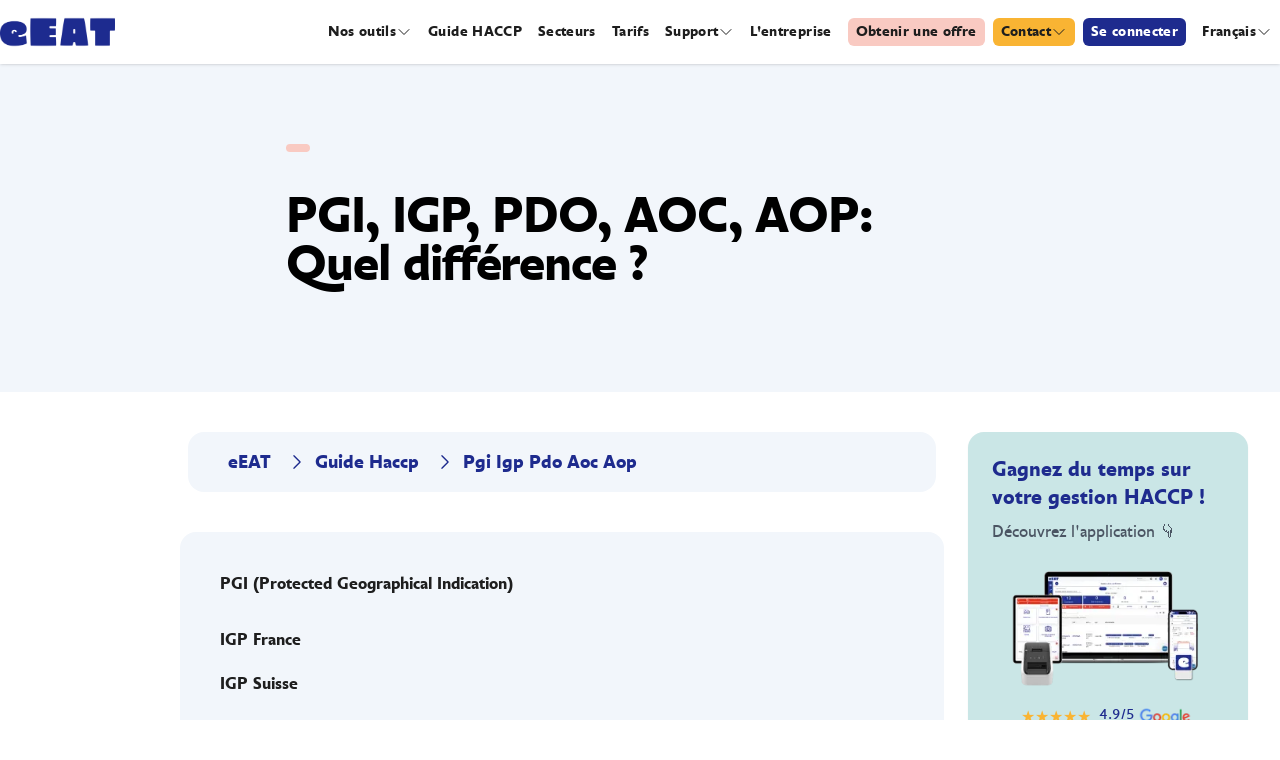

--- FILE ---
content_type: text/html; charset=utf-8
request_url: https://eeat-haccp.io/guide-haccp/pgi-igp-pdo-aoc-aop
body_size: 9957
content:
<!DOCTYPE html><!--dhQj0Zep94LkONwgBXgzG--><html lang="fr" class="cosimo_e2e393c8-module__dr5Whq__className"><head><meta charSet="utf-8"/><meta name="viewport" content="width=device-width, initial-scale=1"/><link rel="preload" href="/_next/static/media/CosimoBold205TF-s.p.08345e53.woff2" as="font" crossorigin="" type="font/woff2"/><link rel="preload" href="/_next/static/media/CosimoBoldItalic205TF-s.p.692a64fa.woff2" as="font" crossorigin="" type="font/woff2"/><link rel="preload" href="/_next/static/media/CosimoItalic205TF-s.p.8d92c5f0.woff2" as="font" crossorigin="" type="font/woff2"/><link rel="preload" href="/_next/static/media/CosimoRegular205TF-s.p.7781fda2.woff2" as="font" crossorigin="" type="font/woff2"/><link rel="preload" href="/images/pgi.webp" as="image"/><link rel="preload" href="/images/igpfrance.webp" as="image"/><link rel="preload" href="/images/igpsuisse.webp" as="image"/><link rel="preload" href="/images/pdo.webp" as="image"/><link rel="preload" href="/images/aoc.webp" as="image"/><link rel="preload" href="/images/aop.webp" as="image"/><link rel="stylesheet" href="/_next/static/chunks/e626a88d49a079ee.css" data-precedence="next"/><link rel="preload" as="script" fetchPriority="low" href="/_next/static/chunks/377549b921562375.js"/><script src="/_next/static/chunks/eb40f85888d8b75f.js" async=""></script><script src="/_next/static/chunks/1272a85cff4d10df.js" async=""></script><script src="/_next/static/chunks/0eb2efbe7e94e777.js" async=""></script><script src="/_next/static/chunks/70f06c23212f903a.js" async=""></script><script src="/_next/static/chunks/turbopack-7e8791447f6449f3.js" async=""></script><script src="/_next/static/chunks/483a12865e0bba97.js" async=""></script><script src="/_next/static/chunks/1d3be43a6dda29b7.js" async=""></script><script src="/_next/static/chunks/ae27a276282847c2.js" async=""></script><script src="/_next/static/chunks/5464caf970730e47.js" async=""></script><script src="/_next/static/chunks/fe889e5f9fd9887f.js" async=""></script><script src="/_next/static/chunks/acf3c0a45ebf3be4.js" async=""></script><script src="/_next/static/chunks/6e16cec36cd4adbf.js" async=""></script><script src="/_next/static/chunks/c666a2984402dee4.js" async=""></script><link rel="preload" href="https://www.googletagmanager.com/gtm.js?id=GTM-TNT7BKP" as="script"/><link rel="preload" href="/scripts/pixel.js" as="script"/><meta name="next-size-adjust" content=""/><title>PGI, IGP, PDO, AOC, AOP</title><meta name="description" content="PGI, Protected Geographical Indication, désigne des produits originaires d’un lieu (région, pays, etc.) précis. Au minimum une étape de la production doit avoir… 
"/><script src="/_next/static/chunks/a6dad97d9634a72d.js" noModule=""></script></head><body class="overflow-x-hidden"><div hidden=""><!--$--><!--/$--></div><main class="antialiased"><div></div><script type="application/ld+json">{"@type":"WebSite","@id":"https://eeat-haccp.io#/schema/WebSite","url":"https://eeat-haccp.io","name":"eEAT l'Application HACCP connectée la plus simple et performante !","alternateName":"eEAT HACCP","description":"Gagnez du temps, évitez les pertes de marchandises et simplifiez     votre gestion des démarches HACCP grâce notre application HACCP.","inLanguage":"fr-CH","publisher":{"@id":"https://eeat-haccp.io#/schema/Organization"}}</script><nav class="w-full h-fit max-lg:h-16 min-h-16 sticky top-0 flex flex-row items-center justify-between bg-white font-semibold shadow px-8 xl:px-0 z-50"><div class="container mx-auto flex flex-row items-center justify-between lg:flex-wrap"><div class="flex w-full items-center justify-between lg:w-auto z-50 py-3"><a class="z-50" href="/"><img alt="eEAT logo" loading="lazy" width="2560" height="890" decoding="async" data-nimg="1" class="h-10 w-auto" style="color:transparent" srcSet="/_next/image?url=%2F_next%2Fstatic%2Fmedia%2Flogo_eEAT.2bf2ac43.webp&amp;w=3840&amp;q=75 1x" src="/_next/image?url=%2F_next%2Fstatic%2Fmedia%2Flogo_eEAT.2bf2ac43.webp&amp;w=3840&amp;q=75"/></a><div class="relative flex flex-row items-center justify-center gap-2 text-black lg:hidden z-50"><div><svg xmlns="http://www.w3.org/2000/svg" fill="none" viewBox="0 0 24 24" stroke-width="1.5" stroke="currentColor" aria-hidden="true" data-slot="icon" class="h-8 w-8"><path stroke-linecap="round" stroke-linejoin="round" d="M3.75 6.75h16.5M3.75 12h16.5m-16.5 5.25h16.5"></path></svg></div></div></div><ul class="hidden items-center gap-0 text-sm tracking-wide text-black font-bold lg:flex xl:gap-4 flex-wrap"><li class="list-none relative"><div class="cursor-pointer z-10"><a class="px-2 py-1 flex items-center rounded-md undefined" href="/outils">Nos outils<span><svg xmlns="http://www.w3.org/2000/svg" fill="none" viewBox="0 0 24 24" stroke-width="1.5" stroke="currentColor" aria-hidden="true" data-slot="icon" width="16" height="16"><path stroke-linecap="round" stroke-linejoin="round" d="m19.5 8.25-7.5 7.5-7.5-7.5"></path></svg></span></a></div></li><li class="list-none relative"><div class="cursor-pointer z-10"><a class="px-2 py-1 flex items-center rounded-md undefined" href="/guide-haccp">Guide HACCP</a></div></li><li class="list-none relative"><div class="cursor-pointer z-10"><a class="px-2 py-1 flex items-center rounded-md undefined" href="/haccp-secteur"> Secteurs</a></div></li><li class="list-none relative"><div class="cursor-pointer z-10"><a class="px-2 py-1 flex items-center rounded-md undefined" href="/tarifs">Tarifs</a></div></li><li class="list-none relative"><div class="cursor-pointer z-10"><a class="px-2 py-1 flex items-center rounded-md undefined" href="/support">Support<span><svg xmlns="http://www.w3.org/2000/svg" fill="none" viewBox="0 0 24 24" stroke-width="1.5" stroke="currentColor" aria-hidden="true" data-slot="icon" width="16" height="16"><path stroke-linecap="round" stroke-linejoin="round" d="m19.5 8.25-7.5 7.5-7.5-7.5"></path></svg></span></a></div></li><li class="list-none relative"><div class="cursor-pointer z-10"><a class="px-2 py-1 flex items-center rounded-md undefined" href="/a-propos-eeat-haccp">L&#x27;entreprise</a></div></li><li class="p-2 list-none inline-block"><a target="_self" class="inline-block px-2 py-1 bg-peach rounded-md" href="/int/fr-FR/price?source=Online">Obtenir une offre</a></li><li class="list-none relative"><div class="cursor-pointer z-10"><a class="px-2 py-1 flex items-center rounded-md bg-squash" href="/int/fr-FR/contact?source=Online">Contact<span><svg xmlns="http://www.w3.org/2000/svg" fill="none" viewBox="0 0 24 24" stroke-width="1.5" stroke="currentColor" aria-hidden="true" data-slot="icon" width="16" height="16"><path stroke-linecap="round" stroke-linejoin="round" d="m19.5 8.25-7.5 7.5-7.5-7.5"></path></svg></span></a></div></li><li class="p-2 list-none inline-block"><a target="_blank" class="inline-block px-2 py-1 bg-myrtille text-white rounded-md" href="https://app.eeat.io">Se connecter</a></li><li class="list-none relative"><div class="cursor-pointer z-10"><a class="px-2 py-1 flex items-center rounded-md undefined" href="/">Français<span><svg xmlns="http://www.w3.org/2000/svg" fill="none" viewBox="0 0 24 24" stroke-width="1.5" stroke="currentColor" aria-hidden="true" data-slot="icon" width="16" height="16"><path stroke-linecap="round" stroke-linejoin="round" d="m19.5 8.25-7.5 7.5-7.5-7.5"></path></svg></span></a></div></li></ul></div></nav><script type="application/ld+json">{"@type":"WebPage","@id":"https://eeat-haccp.io/guide-haccp/pgi-igp-pdo-aoc-aop","url":"https://eeat-haccp.io/guide-haccp/pgi-igp-pdo-aoc-aop","name":"PGI, IGP, PDO, AOC, AOP","description":"PGI, Protected Geographical Indication, désigne des produits originaires d’un lieu (région, pays, etc.) précis. Au minimum une étape de la production doit avoir… \n","inLanguage":"fr-CH","isPartOf":{"@id":"https://eeat-haccp.io#/schema/WebSite"},"breadcrumb":{"@type":"BreadcrumbList","itemListElement":[{"@type":"ListItem","position":1,"name":"guide-haccp","item":"https://eeat-haccp.io/guide-haccp"},{"@type":"ListItem","position":2,"name":"pgi-igp-pdo-aoc-aop","item":"https://eeat-haccp.io/guide-haccp/pgi-igp-pdo-aoc-aop"}]},"potentialAction":{"@type":"ReadAction","target":"https://eeat-haccp.io/guide-haccp/pgi-igp-pdo-aoc-aop"},"about":{"@id":"https://eeat-haccp.io#/schema/Organization"}}</script><script type="application/ld+json">{"@context":"https://schema.org","@type":"Article","@id":"https://eeat-haccp.io/guide-haccp/pgi-igp-pdo-aoc-aop#Article","headline":"PGI, IGP, PDO, AOC, AOP: Quel différence ?","name":"PGI, IGP, PDO, AOC, AOP: Quel différence ?","description":"PGI, Protected Geographical Indication, désigne des produits originaires d’un lieu (région, pays, etc.) précis. Au minimum une étape de la production doit avoir… \n","url":"https://eeat-haccp.io/guide-haccp/pgi-igp-pdo-aoc-aop","author":{"@type":"Person","@id":"https://eeat-haccp.io/author/eeat#Person","name":"eeat","url":"https://eeat-haccp.io/author/eeat","identifier":1,"image":{"@type":"ImageObject","@id":"https://eeat-haccp.io/logo/icon_eEAT_myrtille.webp","url":"https://eeat-haccp.io/logo/icon_eEAT_myrtille.webp"}},"publisher":{"@type":"Organization","name":"eEAT","logo":{"@type":"ImageObject","@id":"https://eeat-haccp.io/logo/icon_eEAT_myrtille.webp","url":"https://eeat-haccp.io/logo/icon_eEAT_myrtille.webp","width":146,"height":60}},"image":{"@type":"ImageObject","@id":"https://eeat-haccp.io/logo/logo_eEAT_img.png","url":"https://eeat-haccp.io/logo/logo_eEAT_img.png","width":1920,"height":1080}}</script><div class="bg-white"><div class="px-8 py-12 sm:px-10 sm:py-16 bg-powder-green"><div class="max-w-7xl mx-auto grid grid-cols-1 gap-x-8 gap-y-8 lg:grid-cols-5 items-center"><div class="relative h-[200px] lg:h-[200px] rounded-2xl overflow-hidden hidden md:block col-span-1"></div><div class="max-w-2xl col-span-3"><div class="flex items-center gap-2 mb-4"><span class="inline-flex items-center rounded-full bg-peach px-3 py-1 text-sm font-medium"></span><span class="text-sm text-black"></span></div><h1 class="text-4xl font-display font-semibold tracking-tight sm:text-5xl mt-10">PGI, IGP, PDO, AOC, AOP: Quel différence ?</h1><div class="mt-6 flex items-center gap-x-3"><div><div class="font-semibold"></div><div class="text-sm text-black"></div></div></div></div></div></div><div class="relative mt-10"><div class="grid grid-cols-1 lg:grid-cols-8 gap-8 px-8"><div class="lg:col-start-2 lg:col-span-5"><nav aria-label="Breadcrumb" class="bg-powder-green py-4 px-8 rounded-2xl"><ol role="list" class="flex items-center space-x-4 flex-wrap"><li class="list-none"><div class="flex items-center"><a class="ml-2 text-lg font-bold text-myrtille hover:text-squash" href="/">eEAT</a></div></li><li class="list-none"><div class="flex items-center"><svg xmlns="http://www.w3.org/2000/svg" fill="none" viewBox="0 0 24 24" stroke-width="1.5" stroke="currentColor" aria-hidden="true" data-slot="icon" class="h-5 w-5 flex-shrink-0 text-myrtille"><path stroke-linecap="round" stroke-linejoin="round" d="m8.25 4.5 7.5 7.5-7.5 7.5"></path></svg><a class="ml-2 text-lg font-bold text-myrtille hover:text-squash" href="/guide-haccp">Guide Haccp</a></div></li><li class="list-none"><div class="flex items-center"><svg xmlns="http://www.w3.org/2000/svg" fill="none" viewBox="0 0 24 24" stroke-width="1.5" stroke="currentColor" aria-hidden="true" data-slot="icon" class="h-5 w-5 flex-shrink-0 text-myrtille"><path stroke-linecap="round" stroke-linejoin="round" d="m8.25 4.5 7.5 7.5-7.5 7.5"></path></svg><span class="ml-2 text-lg font-bold text-myrtille">Pgi Igp Pdo Aoc Aop</span></div></li></ol></nav><ul role="list" class="-mx-2 space-y-1 font-bold bg-powder-green py-4 px-8 rounded-2xl my-10"><p class="mt-4 mb-4"><a href="#pgi-(protected-geographical-indication)" class="group flex gap-x-3 rounded-md p-2 text-black hover:text-myrtille">PGI (Protected Geographical Indication)</a></p>
<p class="mt-4 mb-4"><a href="#igp-france" class="group flex gap-x-3 rounded-md p-2 text-black hover:text-myrtille">IGP France</a></p>
<p class="mt-4 mb-4"><a href="#igp-suisse" class="group flex gap-x-3 rounded-md p-2 text-black hover:text-myrtille">IGP Suisse</a></p>
<p class="mt-4 mb-4"><a href="#pdo-(protected-designation-of-origin)" class="group flex gap-x-3 rounded-md p-2 text-black hover:text-myrtille">PDO (Protected Designation of Origin)</a></p>
<p class="mt-4 mb-4"><a href="#aoc-(france)" class="group flex gap-x-3 rounded-md p-2 text-black hover:text-myrtille">AOC (France)</a></p>
<p class="mt-4 mb-4"><a href="#aop-(suisse)" class="group flex gap-x-3 rounded-md p-2 text-black hover:text-myrtille">AOP (Suisse)</a></p></ul><div class="lg:hidden"><div class="bg-glacon rounded-2xl p-6 shadow-sm"><div class="space-y-6"><div><h3 class="text-xl font-display text-myrtille font-bold">Gagnez du temps sur votre gestion HACCP !</h3><p class="mt-2 text-md text-gray-600">Découvrez l&#x27;application 👇</p></div><div class="relative"><div class="flex justify-center"><img alt="Application eEAT HACCP" loading="lazy" width="200" height="200" decoding="async" data-nimg="1" class="rounded-lg" style="color:transparent" srcSet="/_next/image?url=%2Fapplication%2Fux.webp&amp;w=256&amp;q=75 1x, /_next/image?url=%2Fapplication%2Fux.webp&amp;w=640&amp;q=75 2x" src="/_next/image?url=%2Fapplication%2Fux.webp&amp;w=640&amp;q=75"/></div><div class="bottom-4 left-4 flex items-center justify-center gap-4"><div class="flex"><span class="text-squash">★</span><span class="text-squash">★</span><span class="text-squash">★</span><span class="text-squash">★</span><span class="text-squash">★</span><span class="ml-2 text-sm text-myrtille">4.9/5</span></div><img alt="Google" loading="lazy" width="60" height="60" decoding="async" data-nimg="1" style="color:transparent" srcSet="/_next/image?url=%2Flogo%2Fgoogle.webp&amp;w=64&amp;q=75 1x, /_next/image?url=%2Flogo%2Fgoogle.webp&amp;w=128&amp;q=75 2x" src="/_next/image?url=%2Flogo%2Fgoogle.webp&amp;w=128&amp;q=75"/></div></div><div><p class="text-md text-gray-600 mb-4">Traçabilité, relevés de température ou plan de nettoyage,<span class="text-myrtille font-semibold">faites vos relevés directement sur votre mobile ou tablette en 1 clic.</span></p><div class="flex justify-center"><a href="/int/price" class="inline-block bg-squash text-myrtille font-bold p-4 rounded-2xl text-md hover:bg-peach">Recevoir un devis</a></div></div></div></div></div><div class="mx-auto text-base leading-7 text-black"><h2 class="mt-10 mb-4 text-pretty text-3xl font-bold tracking-tight text-myrtille" id="pgi-(protected-geographical-indication)">PGI (Protected Geographical Indication)</h2>
<p class="mt-4 mb-4">PGI, <strong>Protected Geographical Indication</strong>, désigne des produits originaires d’un lieu (région, pays, etc.) précis.</p>
<p class="mt-4 mb-4">Au minimum une étape de la production doit avoir lieu dans la région d’origine.</p>
<p class="mt-4 mb-4">L’élaboration dépend d’un cahier des charges précis.</p>
<p class="mt-4 mb-4">Les ingrédients n’ont pas d’origine contrôlée.</p>
<img src="/images/pgi.webp" alt="pgi" style="height:512px" class="mx-auto block py-4"/>
<h2 class="mt-10 mb-4 text-pretty text-3xl font-bold tracking-tight text-myrtille" id="igp-france">IGP France</h2>
<p class="mt-4 mb-4">C’est la version Française du <strong>label Européen PGI</strong>.</p>
<p class="mt-4 mb-4">Cette appellation distingue des produits dont les particularités sont issues d’une zone géographique.</p>
<img src="/images/igpfrance.webp" alt="igp france" style="height:512px" class="mx-auto block py-4"/>
<h2 class="mt-10 mb-4 text-pretty text-3xl font-bold tracking-tight text-myrtille" id="igp-suisse">IGP Suisse</h2>
<p class="mt-4 mb-4">C’est la version Suisse du <strong>label Européen PGI</strong>.</p>
<p class="mt-4 mb-4">Un produit arborant ce logo garanti des ingrédients 100% suisses.</p>
<img src="/images/igpsuisse.webp" alt="igp suisse" style="height:512px" class="mx-auto block py-4"/>
<h2 class="mt-10 mb-4 text-pretty text-3xl font-bold tracking-tight text-myrtille" id="pdo-(protected-designation-of-origin)">PDO (Protected Designation of Origin)</h2>
<p class="mt-4 mb-4">PDO, <strong>Protected Designation of Origin</strong>, désigne des produits originaires d’un lieu (région, pays,etc.) précis.</p>
<p class="mt-4 mb-4">Les caractéristiques du produit dépendent donc de son terroir et du savoir-faire traditionnel et/ou artisanal.</p>
<p class="mt-4 mb-4">Afin de pouvoir déposer cette certification, toutes les étapes de production, de transformation et d’élaboration doivent avoir lieu dans la zone géographique définie et selon un cahier des charges précis.</p>
<p class="mt-4 mb-4">Les matières premières doivent également provenir de la région d’origine.</p>
<img src="/images/pdo.webp" alt="pdo" style="height:512px" class="mx-auto block py-4"/>
<h2 class="mt-10 mb-4 text-pretty text-3xl font-bold tracking-tight text-myrtille" id="aoc-(france)">AOC (France)</h2>
<p class="mt-4 mb-4">AOC: Appellation d’Origine Contrôlée.</p>
<p class="mt-4 mb-4">C’est la version Française du label Européen PDO.</p>
<p class="mt-4 mb-4">L’objectif est la mise en avant de la <strong>notion de terroir</strong>. Un terroir représente les spécificités humaines, du savoir faire ainsi que des produits utilisés d’une zone géographique définie.</p>
<img src="/images/aoc.webp" alt="aoc" style="height:512px" class="mx-auto block py-4"/>
<h2 class="mt-10 mb-4 text-pretty text-3xl font-bold tracking-tight text-myrtille" id="aop-(suisse)">AOP (Suisse)</h2>
<p class="mt-4 mb-4">Appellation d’Origine Protégée, AOP, est la version suisse de la dénomination européenne PDO.</p>
<p class="mt-4 mb-4">Depuis la fin 2011, un accord mutuel entre la Suisse et l’Union Européenne, permet aux AOP et IGP suisses d’être protégées dans toute l’UE et inversement.</p>
<img src="/images/aop.webp" alt="aop" style="height:512px" class="mx-auto block py-4"/></div><div class="lg:hidden"><div class="bg-glacon rounded-2xl p-6 shadow-sm"><div class="space-y-6"><div><h3 class="text-xl font-display text-myrtille font-bold">Gagnez du temps sur votre gestion HACCP !</h3><p class="mt-2 text-md text-gray-600">Découvrez l&#x27;application 👇</p></div><div class="relative"><div class="flex justify-center"><img alt="Application eEAT HACCP" loading="lazy" width="200" height="200" decoding="async" data-nimg="1" class="rounded-lg" style="color:transparent" srcSet="/_next/image?url=%2Fapplication%2Fux.webp&amp;w=256&amp;q=75 1x, /_next/image?url=%2Fapplication%2Fux.webp&amp;w=640&amp;q=75 2x" src="/_next/image?url=%2Fapplication%2Fux.webp&amp;w=640&amp;q=75"/></div><div class="bottom-4 left-4 flex items-center justify-center gap-4"><div class="flex"><span class="text-squash">★</span><span class="text-squash">★</span><span class="text-squash">★</span><span class="text-squash">★</span><span class="text-squash">★</span><span class="ml-2 text-sm text-myrtille">4.9/5</span></div><img alt="Google" loading="lazy" width="60" height="60" decoding="async" data-nimg="1" style="color:transparent" srcSet="/_next/image?url=%2Flogo%2Fgoogle.webp&amp;w=64&amp;q=75 1x, /_next/image?url=%2Flogo%2Fgoogle.webp&amp;w=128&amp;q=75 2x" src="/_next/image?url=%2Flogo%2Fgoogle.webp&amp;w=128&amp;q=75"/></div></div><div><p class="text-md text-gray-600 mb-4">Traçabilité, relevés de température ou plan de nettoyage,<span class="text-myrtille font-semibold">faites vos relevés directement sur votre mobile ou tablette en 1 clic.</span></p><div class="flex justify-center"><a href="/int/price" class="inline-block bg-squash text-myrtille font-bold p-4 rounded-2xl text-md hover:bg-peach">Recevoir un devis</a></div></div></div></div></div></div><div class="hidden lg:block lg:col-span-2"><div class="sticky top-24"><div class="bg-glacon rounded-2xl p-6 shadow-sm"><div class="space-y-6"><div><h3 class="text-xl font-display text-myrtille font-bold">Gagnez du temps sur votre gestion HACCP !</h3><p class="mt-2 text-md text-gray-600">Découvrez l&#x27;application 👇</p></div><div class="relative"><div class="flex justify-center"><img alt="Application eEAT HACCP" loading="lazy" width="200" height="200" decoding="async" data-nimg="1" class="rounded-lg" style="color:transparent" srcSet="/_next/image?url=%2Fapplication%2Fux.webp&amp;w=256&amp;q=75 1x, /_next/image?url=%2Fapplication%2Fux.webp&amp;w=640&amp;q=75 2x" src="/_next/image?url=%2Fapplication%2Fux.webp&amp;w=640&amp;q=75"/></div><div class="bottom-4 left-4 flex items-center justify-center gap-4"><div class="flex"><span class="text-squash">★</span><span class="text-squash">★</span><span class="text-squash">★</span><span class="text-squash">★</span><span class="text-squash">★</span><span class="ml-2 text-sm text-myrtille">4.9/5</span></div><img alt="Google" loading="lazy" width="60" height="60" decoding="async" data-nimg="1" style="color:transparent" srcSet="/_next/image?url=%2Flogo%2Fgoogle.webp&amp;w=64&amp;q=75 1x, /_next/image?url=%2Flogo%2Fgoogle.webp&amp;w=128&amp;q=75 2x" src="/_next/image?url=%2Flogo%2Fgoogle.webp&amp;w=128&amp;q=75"/></div></div><div><p class="text-md text-gray-600 mb-4">Traçabilité, relevés de température ou plan de nettoyage,<span class="text-myrtille font-semibold">faites vos relevés directement sur votre mobile ou tablette en 1 clic.</span></p><div class="flex justify-center"><a href="/int/price" class="inline-block bg-squash text-myrtille font-bold p-4 rounded-2xl text-md hover:bg-peach">Recevoir un devis</a></div></div></div></div></div></div></div></div></div><!--$--><!--/$--><footer class="bg-white"><div class="mx-auto max-w-7xl overflow-hidden px-6 py-20 sm:py-24 lg:px-8"><nav aria-label="Footer" class="-mb-6 flex flex-wrap justify-center gap-x-12 gap-y-3 text-sm/6"><a href="/" class="text-gray-600 hover:text-gray-900">Accueil</a><a href="/outils" class="text-gray-600 hover:text-gray-900">Outils HACCP</a><a href="/outils/application-haccp" class="text-gray-600 hover:text-gray-900">Application HACCP</a><a href="/outils/enregistreur-de-temperature-connecte" class="text-gray-600 hover:text-gray-900">Enregistreur de température connecté</a><a href="/outils/tracabilite" class="text-gray-600 hover:text-gray-900">Tracabilité</a><a href="/guide-haccp" class="text-gray-600 hover:text-gray-900">Guide HACCP</a><a href="/guide-haccp/fiches-haccp-gratuites" class="text-gray-600 hover:text-gray-900">Fiches HACCP gratuites</a><a href="/guide-haccp/guide-et-bonnes-pratiques-de-gestion-haccp-des-dates-dlc-dluo-dmm-dcr" class="text-gray-600 hover:text-gray-900">Gestion HACCP des DLC</a><a href="/outils/application-haccp/tablette-haccp" class="text-gray-600 hover:text-gray-900">Tablette HACCP</a><a href="/guide-haccp/haccp/definition-haccp" class="text-gray-600 hover:text-gray-900">Definition HACCP</a><a href="/guide-haccp/haccp/haccp-france-suisse-cuisine" class="text-gray-600 hover:text-gray-900">L’HACCP en cuisine</a><a href="/haccp-secteur" class="text-gray-600 hover:text-gray-900">Secteurs</a><a href="/tarifs" class="text-gray-600 hover:text-gray-900">Tarifs</a><a href="/support" class="text-gray-600 hover:text-gray-900">Support</a><a href="/a-propos-eeat-haccp" class="text-gray-600 hover:text-gray-900">A propos</a><a href="/a-propos-eeat-haccp/conditions-generales-de-vente" class="text-gray-600 hover:text-gray-900">Conditions générales de vente</a><a href="/a-propos-eeat-haccp/politique-de-confidentialite" class="text-gray-600 hover:text-gray-900">Politique de confidentialité</a></nav><p class="mt-10 text-center text-sm/6 text-gray-600">© 2025 eEAT. All rights reserved.</p></div></footer></main><!--$--><!--/$--><script src="/_next/static/chunks/377549b921562375.js" id="_R_" async=""></script><script>(self.__next_f=self.__next_f||[]).push([0])</script><script>self.__next_f.push([1,"1:\"$Sreact.fragment\"\n3:I[92337,[\"/_next/static/chunks/483a12865e0bba97.js\",\"/_next/static/chunks/1d3be43a6dda29b7.js\"],\"default\"]\n4:I[64226,[\"/_next/static/chunks/483a12865e0bba97.js\",\"/_next/static/chunks/1d3be43a6dda29b7.js\"],\"default\"]\n5:I[31868,[\"/_next/static/chunks/ae27a276282847c2.js\",\"/_next/static/chunks/5464caf970730e47.js\",\"/_next/static/chunks/fe889e5f9fd9887f.js\",\"/_next/static/chunks/acf3c0a45ebf3be4.js\"],\"default\"]\n6:I[8331,[\"/_next/static/chunks/ae27a276282847c2.js\",\"/_next/static/chunks/5464caf970730e47.js\",\"/_next/static/chunks/fe889e5f9fd9887f.js\",\"/_next/static/chunks/6e16cec36cd4adbf.js\"],\"\"]\n7:I[72039,[\"/_next/static/chunks/ae27a276282847c2.js\",\"/_next/static/chunks/5464caf970730e47.js\",\"/_next/static/chunks/fe889e5f9fd9887f.js\",\"/_next/static/chunks/6e16cec36cd4adbf.js\"],\"Image\"]\n8:I[69754,[\"/_next/static/chunks/ae27a276282847c2.js\",\"/_next/static/chunks/5464caf970730e47.js\",\"/_next/static/chunks/fe889e5f9fd9887f.js\"],\"PreloadChunks\"]\n9:I[40966,[\"/_next/static/chunks/ae27a276282847c2.js\",\"/_next/static/chunks/5464caf970730e47.js\",\"/_next/static/chunks/fe889e5f9fd9887f.js\"],\"NabvarMobile\"]\n11:I[54354,[\"/_next/static/chunks/483a12865e0bba97.js\",\"/_next/static/chunks/1d3be43a6dda29b7.js\"],\"default\"]\n:HL[\"/_next/static/chunks/e626a88d49a079ee.css\",\"style\"]\n:HL[\"/_next/static/media/CosimoBold205TF-s.p.08345e53.woff2\",\"font\",{\"crossOrigin\":\"\",\"type\":\"font/woff2\"}]\n:HL[\"/_next/static/media/CosimoBoldItalic205TF-s.p.692a64fa.woff2\",\"font\",{\"crossOrigin\":\"\",\"type\":\"font/woff2\"}]\n:HL[\"/_next/static/media/CosimoItalic205TF-s.p.8d92c5f0.woff2\",\"font\",{\"crossOrigin\":\"\",\"type\":\"font/woff2\"}]\n:HL[\"/_next/static/media/CosimoRegular205TF-s.p.7781fda2.woff2\",\"font\",{\"crossOrigin\":\"\",\"type\":\"font/woff2\"}]\n"])</script><script>self.__next_f.push([1,"0:{\"P\":null,\"b\":\"dhQj0Zep94LkONwgBXgzG\",\"c\":[\"\",\"guide-haccp\",\"pgi-igp-pdo-aoc-aop\"],\"q\":\"\",\"i\":false,\"f\":[[[\"\",{\"children\":[\"(lang)\",{\"children\":[\"(fr)\",{\"children\":[\"guide-haccp\",{\"children\":[[\"slug\",\"pgi-igp-pdo-aoc-aop\",\"c\"],{\"children\":[\"__PAGE__\",{}]}]}]}]}]},\"$undefined\",\"$undefined\",true],[[\"$\",\"$1\",\"c\",{\"children\":[[[\"$\",\"link\",\"0\",{\"rel\":\"stylesheet\",\"href\":\"/_next/static/chunks/e626a88d49a079ee.css\",\"precedence\":\"next\",\"crossOrigin\":\"$undefined\",\"nonce\":\"$undefined\"}],[\"$\",\"script\",\"script-0\",{\"src\":\"/_next/static/chunks/ae27a276282847c2.js\",\"async\":true,\"nonce\":\"$undefined\"}],[\"$\",\"script\",\"script-1\",{\"src\":\"/_next/static/chunks/5464caf970730e47.js\",\"async\":true,\"nonce\":\"$undefined\"}]],\"$L2\"]}],{\"children\":[[\"$\",\"$1\",\"c\",{\"children\":[null,[\"$\",\"$L3\",null,{\"parallelRouterKey\":\"children\",\"error\":\"$undefined\",\"errorStyles\":\"$undefined\",\"errorScripts\":\"$undefined\",\"template\":[\"$\",\"$L4\",null,{}],\"templateStyles\":\"$undefined\",\"templateScripts\":\"$undefined\",\"notFound\":[[\"$\",\"$L5\",null,{\"language\":\"en\"}],[]],\"forbidden\":\"$undefined\",\"unauthorized\":\"$undefined\"}]]}],{\"children\":[[\"$\",\"$1\",\"c\",{\"children\":[[[\"$\",\"script\",\"script-0\",{\"src\":\"/_next/static/chunks/fe889e5f9fd9887f.js\",\"async\":true,\"nonce\":\"$undefined\"}]],[[\"$\",\"script\",null,{\"type\":\"application/ld+json\",\"dangerouslySetInnerHTML\":{\"__html\":\"{\\\"@type\\\":\\\"WebSite\\\",\\\"@id\\\":\\\"https://eeat-haccp.io#/schema/WebSite\\\",\\\"url\\\":\\\"https://eeat-haccp.io\\\",\\\"name\\\":\\\"eEAT l'Application HACCP connectée la plus simple et performante !\\\",\\\"alternateName\\\":\\\"eEAT HACCP\\\",\\\"description\\\":\\\"Gagnez du temps, évitez les pertes de marchandises et simplifiez     votre gestion des démarches HACCP grâce notre application HACCP.\\\",\\\"inLanguage\\\":\\\"fr-CH\\\",\\\"publisher\\\":{\\\"@id\\\":\\\"https://eeat-haccp.io#/schema/Organization\\\"}}\"}}],[\"$\",\"nav\",null,{\"className\":\"w-full h-fit max-lg:h-16 min-h-16 sticky top-0 flex flex-row items-center justify-between bg-white font-semibold shadow px-8 xl:px-0 z-50\",\"children\":[\"$\",\"div\",null,{\"className\":\"container mx-auto flex flex-row items-center justify-between lg:flex-wrap\",\"children\":[[\"$\",\"div\",null,{\"className\":\"flex w-full items-center justify-between lg:w-auto z-50 py-3\",\"children\":[[\"$\",\"$L6\",null,{\"className\":\"z-50\",\"href\":\"/\",\"children\":[\"$\",\"$L7\",null,{\"className\":\"h-10 w-auto\",\"src\":{\"src\":\"/_next/static/media/logo_eEAT.2bf2ac43.webp\",\"width\":2560,\"height\":890,\"blurWidth\":8,\"blurHeight\":3,\"blurDataURL\":\"[data-uri]\"},\"alt\":\"eEAT logo\",\"loading\":\"lazy\"}]}],[[\"$\",\"$L8\",null,{\"moduleIds\":[\"5128814897010871631\"]}],[\"$\",\"$L9\",null,{\"navbarRooting\":[{\"text\":\"Nos outils\",\"href\":\"/outils\",\"sublinks\":[{\"text\":\"Enregistreur de température connecté\",\"href\":\"/outils/enregistreur-de-temperature-connecte\"},{\"text\":\"Application HACCP\",\"href\":\"/outils/application-haccp\"},{\"text\":\"Tracabilité\",\"href\":\"/outils/tracabilite\"},{\"text\":\"Tablette HACCP\",\"href\":\"/outils/application-haccp/tablette-haccp\"}]},{\"text\":\"Guide HACCP\",\"href\":\"/guide-haccp\"},{\"text\":\" Secteurs\",\"href\":\"/haccp-secteur\"},{\"text\":\"Tarifs\",\"href\":\"/tarifs\"},{\"text\":\"Support\",\"href\":\"/support\",\"sublinks\":[{\"text\":\"Support\",\"href\":\"/support\"},{\"text\":\"Boutique\",\"href\":\"/int/shop\"}]},{\"text\":\"L'entreprise\",\"href\":\"/a-propos-eeat-haccp\"},{\"text\":\"Obtenir une offre\",\"href\":\"/int/fr-FR/price?source=Online\",\"button\":true},{\"text\":\"Contact\",\"href\":\"/int/fr-FR/contact?source=Online\",\"color\":\"bg-squash\",\"sublinks\":[{\"text\":\"🇨🇭 021 588 00 05\",\"href\":\"tel:+41 21 588 00 05\"},{\"text\":\"🇫🇷 04 65 84 04 51\",\"href\":\"tel:+33 4 65 84 04 51\"},{\"text\":\"Formulaire de contact\",\"href\":\"/int/fr-FR/contact?source=Online\"}]},{\"text\":\"Se connecter\",\"href\":\"https://app.eeat.io\",\"button\":true,\"newTab\":true,\"color\":\"bg-myrtille text-white\"},{\"text\":\"Français\",\"href\":\"/\",\"sublinks\":[{\"text\":\"Français\",\"href\":\"/\"},{\"text\":\"Allemand\",\"href\":\"/de-ch\"},{\"text\":\"Anglais\",\"href\":\"/en\"}]}]}]]]}],[\"$\",\"ul\",null,{\"className\":\"hidden items-center gap-0 text-sm tracking-wide text-black font-bold lg:flex xl:gap-4 flex-wrap\",\"children\":[[\"$\",\"$L8\",null,{\"moduleIds\":[\"15530615174724706895\"]}],\"$La\"]}]]}]}],\"$Lb\",\"$Lc\"]]}],{\"children\":[\"$Ld\",{\"children\":[\"$Le\",{\"children\":[\"$Lf\",{},null,false,false]},null,false,false]},null,false,false]},null,false,false]},null,false,false]},null,false,false],\"$L10\",false]],\"m\":\"$undefined\",\"G\":[\"$11\",[]],\"S\":true}\n"])</script><script>self.__next_f.push([1,"12:I[92499,[\"/_next/static/chunks/ae27a276282847c2.js\",\"/_next/static/chunks/5464caf970730e47.js\",\"/_next/static/chunks/fe889e5f9fd9887f.js\"],\"NavbarDesktop\"]\n14:I[2718,[\"/_next/static/chunks/483a12865e0bba97.js\",\"/_next/static/chunks/1d3be43a6dda29b7.js\"],\"OutletBoundary\"]\n15:\"$Sreact.suspense\"\n17:I[2718,[\"/_next/static/chunks/483a12865e0bba97.js\",\"/_next/static/chunks/1d3be43a6dda29b7.js\"],\"ViewportBoundary\"]\n19:I[2718,[\"/_next/static/chunks/483a12865e0bba97.js\",\"/_next/static/chunks/1d3be43a6dda29b7.js\"],\"MetadataBoundary\"]\n1b:I[96923,[\"/_next/static/chunks/ae27a276282847c2.js\",\"/_next/static/chunks/5464caf970730e47.js\"],\"PHProvider\"]\n1c:I[2373,[\"/_next/static/chunks/ae27a276282847c2.js\",\"/_next/static/chunks/5464caf970730e47.js\"],\"default\"]\n1d:I[8821,[\"/_next/static/chunks/ae27a276282847c2.js\",\"/_next/static/chunks/5464caf970730e47.js\",\"/_next/static/chunks/c666a2984402dee4.js\"],\"default\"]\n1e:I[96923,[\"/_next/static/chunks/ae27a276282847c2.js\",\"/_next/static/chunks/5464caf970730e47.js\"],\"PostHogPageview\"]\n1f:I[82722,[\"/_next/static/chunks/ae27a276282847c2.js\",\"/_next/static/chunks/5464caf970730e47.js\"],\"GoogleTagManager\"]\n20:I[82932,[\"/_next/static/chunks/ae27a276282847c2.js\",\"/_next/static/chunks/5464caf970730e47.js\"],\"default\"]\na:[\"$\",\"$L12\",null,{\"navbarRooting\":\"$0:f:0:1:1:children:1:children:0:props:children:1:1:props:children:props:children:0:props:children:1:1:props:navbarRooting\"}]\nb:[\"$\",\"$L3\",null,{\"parallelRouterKey\":\"children\",\"error\":\"$undefined\",\"errorStyles\":\"$undefined\",\"errorScripts\":\"$undefined\",\"template\":[\"$\",\"$L4\",null,{}],\"templateStyles\":\"$undefined\",\"templateScripts\":\"$undefined\",\"notFound\":[[\"$\",\"$L5\",null,{\"language\":\"fr\"}],[]],\"forbidden\":\"$undefined\",\"unauthorized\":\"$undefined\"}]\n"])</script><script>self.__next_f.push([1,"c:[\"$\",\"footer\",null,{\"className\":\"bg-white\",\"children\":[\"$\",\"div\",null,{\"className\":\"mx-auto max-w-7xl overflow-hidden px-6 py-20 sm:py-24 lg:px-8\",\"children\":[[\"$\",\"nav\",null,{\"aria-label\":\"Footer\",\"className\":\"-mb-6 flex flex-wrap justify-center gap-x-12 gap-y-3 text-sm/6\",\"children\":[[\"$\",\"a\",\"Accueil\",{\"href\":\"/\",\"className\":\"text-gray-600 hover:text-gray-900\",\"children\":\"Accueil\"}],[\"$\",\"a\",\"Outils HACCP\",{\"href\":\"/outils\",\"className\":\"text-gray-600 hover:text-gray-900\",\"children\":\"Outils HACCP\"}],[\"$\",\"a\",\"Application HACCP\",{\"href\":\"/outils/application-haccp\",\"className\":\"text-gray-600 hover:text-gray-900\",\"children\":\"Application HACCP\"}],[\"$\",\"a\",\"Enregistreur de température connecté\",{\"href\":\"/outils/enregistreur-de-temperature-connecte\",\"className\":\"text-gray-600 hover:text-gray-900\",\"children\":\"Enregistreur de température connecté\"}],[\"$\",\"a\",\"Tracabilité\",{\"href\":\"/outils/tracabilite\",\"className\":\"text-gray-600 hover:text-gray-900\",\"children\":\"Tracabilité\"}],[\"$\",\"a\",\"Guide HACCP\",{\"href\":\"/guide-haccp\",\"className\":\"text-gray-600 hover:text-gray-900\",\"children\":\"Guide HACCP\"}],[\"$\",\"a\",\"Fiches HACCP gratuites\",{\"href\":\"/guide-haccp/fiches-haccp-gratuites\",\"className\":\"text-gray-600 hover:text-gray-900\",\"children\":\"Fiches HACCP gratuites\"}],[\"$\",\"a\",\"Gestion HACCP des DLC\",{\"href\":\"/guide-haccp/guide-et-bonnes-pratiques-de-gestion-haccp-des-dates-dlc-dluo-dmm-dcr\",\"className\":\"text-gray-600 hover:text-gray-900\",\"children\":\"Gestion HACCP des DLC\"}],[\"$\",\"a\",\"Tablette HACCP\",{\"href\":\"/outils/application-haccp/tablette-haccp\",\"className\":\"text-gray-600 hover:text-gray-900\",\"children\":\"Tablette HACCP\"}],[\"$\",\"a\",\"Definition HACCP\",{\"href\":\"/guide-haccp/haccp/definition-haccp\",\"className\":\"text-gray-600 hover:text-gray-900\",\"children\":\"Definition HACCP\"}],[\"$\",\"a\",\"L’HACCP en cuisine\",{\"href\":\"/guide-haccp/haccp/haccp-france-suisse-cuisine\",\"className\":\"text-gray-600 hover:text-gray-900\",\"children\":\"L’HACCP en cuisine\"}],[\"$\",\"a\",\"Secteurs\",{\"href\":\"/haccp-secteur\",\"className\":\"text-gray-600 hover:text-gray-900\",\"children\":\"Secteurs\"}],[\"$\",\"a\",\"Tarifs\",{\"href\":\"/tarifs\",\"className\":\"text-gray-600 hover:text-gray-900\",\"children\":\"Tarifs\"}],[\"$\",\"a\",\"Support\",{\"href\":\"/support\",\"className\":\"text-gray-600 hover:text-gray-900\",\"children\":\"Support\"}],[\"$\",\"a\",\"A propos\",{\"href\":\"/a-propos-eeat-haccp\",\"className\":\"text-gray-600 hover:text-gray-900\",\"children\":\"A propos\"}],[\"$\",\"a\",\"Conditions générales de vente\",{\"href\":\"/a-propos-eeat-haccp/conditions-generales-de-vente\",\"className\":\"text-gray-600 hover:text-gray-900\",\"children\":\"Conditions générales de vente\"}],[\"$\",\"a\",\"Politique de confidentialité\",{\"href\":\"/a-propos-eeat-haccp/politique-de-confidentialite\",\"className\":\"text-gray-600 hover:text-gray-900\",\"children\":\"Politique de confidentialité\"}]]}],[\"$\",\"p\",null,{\"className\":\"mt-10 text-center text-sm/6 text-gray-600\",\"children\":\"© 2025 eEAT. All rights reserved.\"}]]}]}]\n"])</script><script>self.__next_f.push([1,"d:[\"$\",\"$1\",\"c\",{\"children\":[null,[\"$\",\"$L3\",null,{\"parallelRouterKey\":\"children\",\"error\":\"$undefined\",\"errorStyles\":\"$undefined\",\"errorScripts\":\"$undefined\",\"template\":[\"$\",\"$L4\",null,{}],\"templateStyles\":\"$undefined\",\"templateScripts\":\"$undefined\",\"notFound\":\"$undefined\",\"forbidden\":\"$undefined\",\"unauthorized\":\"$undefined\"}]]}]\ne:[\"$\",\"$1\",\"c\",{\"children\":[null,[\"$\",\"$L3\",null,{\"parallelRouterKey\":\"children\",\"error\":\"$undefined\",\"errorStyles\":\"$undefined\",\"errorScripts\":\"$undefined\",\"template\":[\"$\",\"$L4\",null,{}],\"templateStyles\":\"$undefined\",\"templateScripts\":\"$undefined\",\"notFound\":\"$undefined\",\"forbidden\":\"$undefined\",\"unauthorized\":\"$undefined\"}]]}]\nf:[\"$\",\"$1\",\"c\",{\"children\":[\"$L13\",[[\"$\",\"script\",\"script-0\",{\"src\":\"/_next/static/chunks/6e16cec36cd4adbf.js\",\"async\":true,\"nonce\":\"$undefined\"}]],[\"$\",\"$L14\",null,{\"children\":[\"$\",\"$15\",null,{\"name\":\"Next.MetadataOutlet\",\"children\":\"$@16\"}]}]]}]\n10:[\"$\",\"$1\",\"h\",{\"children\":[null,[\"$\",\"$L17\",null,{\"children\":\"$L18\"}],[\"$\",\"div\",null,{\"hidden\":true,\"children\":[\"$\",\"$L19\",null,{\"children\":[\"$\",\"$15\",null,{\"name\":\"Next.Metadata\",\"children\":\"$L1a\"}]}]}],[\"$\",\"meta\",null,{\"name\":\"next-size-adjust\",\"content\":\"\"}]]}]\n2:[\"$\",\"html\",null,{\"lang\":\"fr\",\"className\":\"cosimo_e2e393c8-module__dr5Whq__className\",\"children\":[[\"$\",\"body\",null,{\"className\":\"overflow-x-hidden\",\"children\":[[\"$\",\"$L8\",null,{\"moduleIds\":[\"17747602570489428042\"]}],[\"$\",\"$L1b\",null,{\"children\":[\"$\",\"main\",null,{\"className\":\"antialiased\",\"children\":[[\"$\",\"$L1c\",null,{}],[\"$\",\"$L3\",null,{\"parallelRouterKey\":\"children\",\"error\":\"$1d\",\"errorStyles\":[],\"errorScripts\":[[\"$\",\"script\",\"script-0\",{\"src\":\"/_next/static/chunks/c666a2984402dee4.js\",\"async\":true}]],\"template\":[\"$\",\"$L4\",null,{}],\"templateStyles\":\"$undefined\",\"templateScripts\":\"$undefined\",\"notFound\":[[\"$\",\"$L5\",null,{\"language\":\"en\"}],[]],\"forbidden\":\"$undefined\",\"unauthorized\":\"$undefined\"}]]}]}]]}],[\"$\",\"$15\",null,{\"children\":[[\"$\",\"$L8\",null,{\"moduleIds\":[\"17747602570489428042\"]}],[\"$\",\"$L1e\",null,{}]]}],[\"$\",\"$L1f\",null,{\"gtmId\":\"GTM-TNT7BKP\"}],[[\"$\",\"$L8\",null,{\"moduleIds\":[\"9006810432375047787\"]}],[\"$\",\"$L20\",null,{}]]]}]\n"])</script><script>self.__next_f.push([1,"18:[[\"$\",\"meta\",\"0\",{\"charSet\":\"utf-8\"}],[\"$\",\"meta\",\"1\",{\"name\":\"viewport\",\"content\":\"width=device-width, initial-scale=1\"}]]\n"])</script><script>self.__next_f.push([1,"21:T491,{\"@context\":\"https://schema.org\",\"@type\":\"Article\",\"@id\":\"https://eeat-haccp.io/guide-haccp/pgi-igp-pdo-aoc-aop#Article\",\"headline\":\"PGI, IGP, PDO, AOC, AOP: Quel différence ?\",\"name\":\"PGI, IGP, PDO, AOC, AOP: Quel différence ?\",\"description\":\"PGI, Protected Geographical Indication, désigne des produits originaires d’un lieu (région, pays, etc.) précis. Au minimum une étape de la production doit avoir… \\n\",\"url\":\"https://eeat-haccp.io/guide-haccp/pgi-igp-pdo-aoc-aop\",\"author\":{\"@type\":\"Person\",\"@id\":\"https://eeat-haccp.io/author/eeat#Person\",\"name\":\"eeat\",\"url\":\"https://eeat-haccp.io/author/eeat\",\"identifier\":1,\"image\":{\"@type\":\"ImageObject\",\"@id\":\"https://eeat-haccp.io/logo/icon_eEAT_myrtille.webp\",\"url\":\"https://eeat-haccp.io/logo/icon_eEAT_myrtille.webp\"}},\"publisher\":{\"@type\":\"Organization\",\"name\":\"eEAT\",\"logo\":{\"@type\":\"ImageObject\",\"@id\":\"https://eeat-haccp.io/logo/icon_eEAT_myrtille.webp\",\"url\":\"https://eeat-haccp.io/logo/icon_eEAT_myrtille.webp\",\"width\":146,\"height\":60}},\"image\":{\"@type\":\"ImageObject\",\"@id\":\"https://eeat-haccp.io/logo/logo_eEAT_img.png\",\"url\":\"https://eeat-haccp.io/logo/logo_eEAT_img.png\",\"width\":1920,\"height\":1080}}"])</script><script>self.__next_f.push([1,"13:[[[\"$\",\"script\",\"0\",{\"type\":\"application/ld+json\",\"dangerouslySetInnerHTML\":{\"__html\":\"{\\\"@type\\\":\\\"WebPage\\\",\\\"@id\\\":\\\"https://eeat-haccp.io/guide-haccp/pgi-igp-pdo-aoc-aop\\\",\\\"url\\\":\\\"https://eeat-haccp.io/guide-haccp/pgi-igp-pdo-aoc-aop\\\",\\\"name\\\":\\\"PGI, IGP, PDO, AOC, AOP\\\",\\\"description\\\":\\\"PGI, Protected Geographical Indication, désigne des produits originaires d’un lieu (région, pays, etc.) précis. Au minimum une étape de la production doit avoir… \\\\n\\\",\\\"inLanguage\\\":\\\"fr-CH\\\",\\\"isPartOf\\\":{\\\"@id\\\":\\\"https://eeat-haccp.io#/schema/WebSite\\\"},\\\"breadcrumb\\\":{\\\"@type\\\":\\\"BreadcrumbList\\\",\\\"itemListElement\\\":[{\\\"@type\\\":\\\"ListItem\\\",\\\"position\\\":1,\\\"name\\\":\\\"guide-haccp\\\",\\\"item\\\":\\\"https://eeat-haccp.io/guide-haccp\\\"},{\\\"@type\\\":\\\"ListItem\\\",\\\"position\\\":2,\\\"name\\\":\\\"pgi-igp-pdo-aoc-aop\\\",\\\"item\\\":\\\"https://eeat-haccp.io/guide-haccp/pgi-igp-pdo-aoc-aop\\\"}]},\\\"potentialAction\\\":{\\\"@type\\\":\\\"ReadAction\\\",\\\"target\\\":\\\"https://eeat-haccp.io/guide-haccp/pgi-igp-pdo-aoc-aop\\\"},\\\"about\\\":{\\\"@id\\\":\\\"https://eeat-haccp.io#/schema/Organization\\\"}}\"}}],[\"$\",\"script\",\"1\",{\"type\":\"application/ld+json\",\"dangerouslySetInnerHTML\":{\"__html\":\"$21\"}}]],[\"$\",\"div\",null,{\"className\":\"bg-white\",\"children\":[[\"$\",\"div\",null,{\"className\":\"px-8 py-12 sm:px-10 sm:py-16 bg-powder-green\",\"children\":[\"$\",\"div\",null,{\"className\":\"max-w-7xl mx-auto grid grid-cols-1 gap-x-8 gap-y-8 lg:grid-cols-5 items-center\",\"children\":[[\"$\",\"div\",null,{\"className\":\"relative h-[200px] lg:h-[200px] rounded-2xl overflow-hidden hidden md:block col-span-1\"}],[\"$\",\"div\",null,{\"className\":\"max-w-2xl col-span-3\",\"children\":[[\"$\",\"div\",null,{\"className\":\"flex items-center gap-2 mb-4\",\"children\":[[\"$\",\"span\",null,{\"className\":\"inline-flex items-center rounded-full bg-peach px-3 py-1 text-sm font-medium\",\"children\":\"$undefined\"}],[\"$\",\"span\",null,{\"className\":\"text-sm text-black\",\"children\":\"$undefined\"}]]}],[\"$\",\"h1\",null,{\"className\":\"text-4xl font-display font-semibold tracking-tight sm:text-5xl mt-10\",\"children\":\"PGI, IGP, PDO, AOC, AOP: Quel différence ?\"}],\"\",[\"$\",\"div\",null,{\"className\":\"mt-6 flex items-center gap-x-3\",\"children\":[\"$\",\"div\",null,{\"children\":[[\"$\",\"div\",null,{\"className\":\"font-semibold\",\"children\":\"$undefined\"}],[\"$\",\"div\",null,{\"className\":\"text-sm text-black\",\"children\":\"$undefined\"}]]}]}]]}]]}]}],[\"$\",\"div\",null,{\"className\":\"relative mt-10\",\"children\":[\"$\",\"div\",null,{\"className\":\"grid grid-cols-1 lg:grid-cols-8 gap-8 px-8\",\"children\":[[\"$\",\"div\",null,{\"className\":\"lg:col-start-2 lg:col-span-5\",\"children\":[[\"$\",\"nav\",null,{\"aria-label\":\"Breadcrumb\",\"className\":\"bg-powder-green py-4 px-8 rounded-2xl\",\"children\":\"$L22\"}],\"$L23\",\"$L24\",\"$L25\",\"$L26\"]}],\"$L27\"]}]}]]}]]\n"])</script><script>self.__next_f.push([1,"16:null\n1a:[[\"$\",\"title\",\"0\",{\"children\":\"PGI, IGP, PDO, AOC, AOP\"}],[\"$\",\"meta\",\"1\",{\"name\":\"description\",\"content\":\"PGI, Protected Geographical Indication, désigne des produits originaires d’un lieu (région, pays, etc.) précis. Au minimum une étape de la production doit avoir… \\n\"}]]\n"])</script><script>self.__next_f.push([1,"22:[\"$\",\"ol\",null,{\"role\":\"list\",\"className\":\"flex items-center space-x-4 flex-wrap\",\"children\":[[\"$\",\"li\",null,{\"className\":\"list-none\",\"children\":[\"$\",\"div\",null,{\"className\":\"flex items-center\",\"children\":[\"$\",\"$L6\",null,{\"className\":\"ml-2 text-lg font-bold text-myrtille hover:text-squash\",\"href\":\"/\",\"children\":\"eEAT\"}]}]}],[[\"$\",\"li\",\"guide-haccp\",{\"className\":\"list-none\",\"children\":[\"$\",\"div\",null,{\"className\":\"flex items-center\",\"children\":[[\"$\",\"svg\",null,{\"xmlns\":\"http://www.w3.org/2000/svg\",\"fill\":\"none\",\"viewBox\":\"0 0 24 24\",\"strokeWidth\":1.5,\"stroke\":\"currentColor\",\"aria-hidden\":\"true\",\"data-slot\":\"icon\",\"ref\":\"$undefined\",\"aria-labelledby\":\"$undefined\",\"className\":\"h-5 w-5 flex-shrink-0 text-myrtille\",\"children\":[null,[\"$\",\"path\",null,{\"strokeLinecap\":\"round\",\"strokeLinejoin\":\"round\",\"d\":\"m8.25 4.5 7.5 7.5-7.5 7.5\"}]]}],[\"$\",\"$L6\",null,{\"href\":\"/guide-haccp\",\"className\":\"ml-2 text-lg font-bold text-myrtille hover:text-squash\",\"children\":\"Guide Haccp\"}]]}]}],[\"$\",\"li\",\"pgi-igp-pdo-aoc-aop\",{\"className\":\"list-none\",\"children\":[\"$\",\"div\",null,{\"className\":\"flex items-center\",\"children\":[[\"$\",\"svg\",null,{\"xmlns\":\"http://www.w3.org/2000/svg\",\"fill\":\"none\",\"viewBox\":\"0 0 24 24\",\"strokeWidth\":1.5,\"stroke\":\"currentColor\",\"aria-hidden\":\"true\",\"data-slot\":\"icon\",\"ref\":\"$undefined\",\"aria-labelledby\":\"$undefined\",\"className\":\"h-5 w-5 flex-shrink-0 text-myrtille\",\"children\":[null,[\"$\",\"path\",null,{\"strokeLinecap\":\"round\",\"strokeLinejoin\":\"round\",\"d\":\"m8.25 4.5 7.5 7.5-7.5 7.5\"}]]}],[\"$\",\"span\",null,{\"className\":\"ml-2 text-lg font-bold text-myrtille\",\"children\":\"Pgi Igp Pdo Aoc Aop\"}]]}]}]]]}]\n"])</script><script>self.__next_f.push([1,"23:[\"$\",\"ul\",null,{\"role\":\"list\",\"className\":\"-mx-2 space-y-1 font-bold bg-powder-green py-4 px-8 rounded-2xl my-10\",\"children\":\"$L28\"}]\n"])</script><script>self.__next_f.push([1,"24:[\"$\",\"div\",null,{\"className\":\"lg:hidden\",\"children\":[\"$\",\"div\",null,{\"className\":\"bg-glacon rounded-2xl p-6 shadow-sm\",\"children\":[\"$\",\"div\",null,{\"className\":\"space-y-6\",\"children\":[[\"$\",\"div\",null,{\"children\":[[\"$\",\"h3\",null,{\"className\":\"text-xl font-display text-myrtille font-bold\",\"children\":\"Gagnez du temps sur votre gestion HACCP !\"}],[\"$\",\"p\",null,{\"className\":\"mt-2 text-md text-gray-600\",\"children\":\"Découvrez l'application 👇\"}]]}],[\"$\",\"div\",null,{\"className\":\"relative\",\"children\":[[\"$\",\"div\",null,{\"className\":\"flex justify-center\",\"children\":[\"$\",\"$L7\",null,{\"src\":\"/application/ux.webp\",\"alt\":\"Application eEAT HACCP\",\"width\":200,\"height\":200,\"className\":\"rounded-lg\"}]}],[\"$\",\"div\",null,{\"className\":\"bottom-4 left-4 flex items-center justify-center gap-4\",\"children\":[[\"$\",\"div\",null,{\"className\":\"flex\",\"children\":[[[\"$\",\"span\",\"0\",{\"className\":\"text-squash\",\"children\":\"★\"}],[\"$\",\"span\",\"1\",{\"className\":\"text-squash\",\"children\":\"★\"}],[\"$\",\"span\",\"2\",{\"className\":\"text-squash\",\"children\":\"★\"}],[\"$\",\"span\",\"3\",{\"className\":\"text-squash\",\"children\":\"★\"}],[\"$\",\"span\",\"4\",{\"className\":\"text-squash\",\"children\":\"★\"}]],[\"$\",\"span\",null,{\"className\":\"ml-2 text-sm text-myrtille\",\"children\":\"4.9/5\"}]]}],[\"$\",\"$L7\",null,{\"src\":\"/logo/google.webp\",\"alt\":\"Google\",\"width\":60,\"height\":60}]]}]]}],[\"$\",\"div\",null,{\"children\":[[\"$\",\"p\",null,{\"className\":\"text-md text-gray-600 mb-4\",\"children\":[\"Traçabilité, relevés de température ou plan de nettoyage,\",[\"$\",\"span\",null,{\"className\":\"text-myrtille font-semibold\",\"children\":\"faites vos relevés directement sur votre mobile ou tablette en 1 clic.\"}]]}],[\"$\",\"div\",null,{\"className\":\"flex justify-center\",\"children\":[\"$\",\"a\",null,{\"href\":\"/int/price\",\"className\":\"inline-block bg-squash text-myrtille font-bold p-4 rounded-2xl text-md hover:bg-peach\",\"children\":\"Recevoir un devis\"}]}]]}]]}]}]}]\n"])</script><script>self.__next_f.push([1,"25:[\"$\",\"div\",null,{\"className\":\"mx-auto text-base leading-7 text-black\",\"children\":\"$L29\"}]\n26:[\"$\",\"div\",null,{\"className\":\"lg:hidden\",\"children\":\"$24:props:children\"}]\n27:[\"$\",\"div\",null,{\"className\":\"hidden lg:block lg:col-span-2\",\"children\":[\"$\",\"div\",null,{\"className\":\"sticky top-24\",\"children\":\"$24:props:children\"}]}]\n"])</script><script>self.__next_f.push([1,":HL[\"/images/pgi.webp\",\"image\"]\n:HL[\"/images/igpfrance.webp\",\"image\"]\n:HL[\"/images/igpsuisse.webp\",\"image\"]\n:HL[\"/images/pdo.webp\",\"image\"]\n:HL[\"/images/aoc.webp\",\"image\"]\n28:[[\"$\",\"p\",null,{\"className\":\"mt-4 mb-4\",\"children\":[\"$\",\"a\",null,{\"href\":\"#pgi-(protected-geographical-indication)\",\"children\":\"PGI (Protected Geographical Indication)\",\"className\":\"group flex gap-x-3 rounded-md p-2 text-black hover:text-myrtille\"}]}],\"\\n\",[\"$\",\"p\",null,{\"className\":\"mt-4 mb-4\",\"children\":[\"$\",\"a\",null,{\"href\":\"#igp-france\",\"children\":\"IGP France\",\"className\":\"group flex gap-x-3 rounded-md p-2 text-black hover:text-myrtille\"}]}],\"\\n\",[\"$\",\"p\",null,{\"className\":\"mt-4 mb-4\",\"children\":[\"$\",\"a\",null,{\"href\":\"#igp-suisse\",\"children\":\"IGP Suisse\",\"className\":\"group flex gap-x-3 rounded-md p-2 text-black hover:text-myrtille\"}]}],\"\\n\",[\"$\",\"p\",null,{\"className\":\"mt-4 mb-4\",\"children\":[\"$\",\"a\",null,{\"href\":\"#pdo-(protected-designation-of-origin)\",\"children\":\"PDO (Protected Designation of Origin)\",\"className\":\"group flex gap-x-3 rounded-md p-2 text-black hover:text-myrtille\"}]}],\"\\n\",[\"$\",\"p\",null,{\"className\":\"mt-4 mb-4\",\"children\":[\"$\",\"a\",null,{\"href\":\"#aoc-(france)\",\"children\":\"AOC (France)\",\"className\":\"group flex gap-x-3 rounded-md p-2 text-black hover:text-myrtille\"}]}],\"\\n\",[\"$\",\"p\",null,{\"className\":\"mt-4 mb-4\",\"children\":[\"$\",\"a\",null,{\"href\":\"#aop-(suisse)\",\"children\":\"AOP (Suisse)\",\"className\":\"group flex gap-x-3 rounded-md p-2 text-black hover:text-myrtille\"}]}]]\n"])</script><script>self.__next_f.push([1,"29:[[\"$\",\"h2\",null,{\"children\":\"PGI (Protected Geographical Indication)\",\"className\":\"mt-10 mb-4 text-pretty text-3xl font-bold tracking-tight text-myrtille\",\"id\":\"pgi-(protected-geographical-indication)\"}],\"\\n\",[\"$\",\"p\",null,{\"className\":\"mt-4 mb-4\",\"children\":[\"PGI, \",[\"$\",\"strong\",null,{\"children\":\"Protected Geographical Indication\"}],\", désigne des produits originaires d’un lieu (région, pays, etc.) précis.\"]}],\"\\n\",[\"$\",\"p\",null,{\"className\":\"mt-4 mb-4\",\"children\":\"Au minimum une étape de la production doit avoir lieu dans la région d’origine.\"}],\"\\n\",[\"$\",\"p\",null,{\"className\":\"mt-4 mb-4\",\"children\":\"L’élaboration dépend d’un cahier des charges précis.\"}],\"\\n\",[\"$\",\"p\",null,{\"className\":\"mt-4 mb-4\",\"children\":\"Les ingrédients n’ont pas d’origine contrôlée.\"}],\"\\n\",[\"$\",\"img\",null,{\"src\":\"/images/pgi.webp\",\"alt\":\"pgi\",\"style\":{\"height\":\"512px\"},\"className\":\"mx-auto block py-4\"}],\"\\n\",[\"$\",\"h2\",null,{\"children\":\"IGP France\",\"className\":\"mt-10 mb-4 text-pretty text-3xl font-bold tracking-tight text-myrtille\",\"id\":\"igp-france\"}],\"\\n\",[\"$\",\"p\",null,{\"className\":\"mt-4 mb-4\",\"children\":[\"C’est la version Française du \",[\"$\",\"strong\",null,{\"children\":\"label Européen PGI\"}],\".\"]}],\"\\n\",[\"$\",\"p\",null,{\"className\":\"mt-4 mb-4\",\"children\":\"Cette appellation distingue des produits dont les particularités sont issues d’une zone géographique.\"}],\"\\n\",[\"$\",\"img\",null,{\"src\":\"/images/igpfrance.webp\",\"alt\":\"igp france\",\"style\":{\"height\":\"512px\"},\"className\":\"mx-auto block py-4\"}],\"\\n\",[\"$\",\"h2\",null,{\"children\":\"IGP Suisse\",\"className\":\"mt-10 mb-4 text-pretty text-3xl font-bold tracking-tight text-myrtille\",\"id\":\"igp-suisse\"}],\"\\n\",[\"$\",\"p\",null,{\"className\":\"mt-4 mb-4\",\"children\":[\"C’est la version Suisse du \",[\"$\",\"strong\",null,{\"children\":\"label Européen PGI\"}],\".\"]}],\"\\n\",[\"$\",\"p\",null,{\"className\":\"mt-4 mb-4\",\"children\":\"Un produit arborant ce logo garanti des ingrédients 100% suisses.\"}],\"\\n\",[\"$\",\"img\",null,{\"src\":\"/images/igpsuisse.webp\",\"alt\":\"igp suisse\",\"style\":{\"height\":\"512px\"},\"className\":\"mx-auto block py-4\"}],\"\\n\",[\"$\",\"h2\",null,{\"children\":\"PDO (Protected Designation of Origin)\",\"className\":\"mt-10 mb-4 text-pretty text-3xl font-bold tracking-tight text-myrtille\",\"id\":\"pdo-(protected-designation-of-origin)\"}],\"\\n\",[\"$\",\"p\",null,{\"className\":\"mt-4 mb-4\",\"children\":[\"PDO, \",[\"$\",\"strong\",null,{\"children\":\"Protected Designation of Origin\"}],\", désigne des produits originaires d’un lieu (région, pays,etc.) précis.\"]}],\"\\n\",[\"$\",\"p\",null,{\"className\":\"mt-4 mb-4\",\"children\":\"Les caractéristiques du produit dépendent donc de son terroir et du savoir-faire traditionnel et/ou artisanal.\"}],\"\\n\",[\"$\",\"p\",null,{\"className\":\"mt-4 mb-4\",\"children\":\"Afin de pouvoir déposer cette certification, toutes les étapes de production, de transformation et d’élaboration doivent avoir lieu dans la zone géographique définie et selon un cahier des charges précis.\"}],\"\\n\",[\"$\",\"p\",null,{\"className\":\"mt-4 mb-4\",\"children\":\"Les matières premières doivent également provenir de la région d’origine.\"}],\"\\n\",[\"$\",\"img\",null,{\"src\":\"/images/pdo.webp\",\"alt\":\"pdo\",\"style\":{\"height\":\"512px\"},\"className\":\"mx-auto block py-4\"}],\"\\n\",[\"$\",\"h2\",null,{\"children\":\"AOC (France)\",\"className\":\"mt-10 mb-4 text-pretty text-3xl font-bold tracking-tight text-myrtille\",\"id\":\"aoc-(france)\"}],\"\\n\",[\"$\",\"p\",null,{\"className\":\"mt-4 mb-4\",\"children\":\"AOC: Appellation d’Origine Contrôlée.\"}],\"\\n\",[\"$\",\"p\",null,{\"className\":\"mt-4 mb-4\",\"children\":\"C’est la version Française du label Européen PDO.\"}],\"\\n\",[\"$\",\"p\",null,{\"className\":\"mt-4 mb-4\",\"children\":[\"L’objectif est la mise en avant de la \",[\"$\",\"strong\",null,{\"children\":\"notion de terroir\"}],\". Un terroir représente les spécificités humaines, du savoir faire ainsi que des produits utilisés d’une zone géographique définie.\"]}],\"\\n\",[\"$\",\"img\",null,{\"src\":\"/images/aoc.webp\",\"alt\":\"aoc\",\"style\":{\"height\":\"512px\"},\"className\":\"mx-auto block py-4\"}],\"\\n\",[\"$\",\"h2\",null,{\"children\":\"AOP (Suisse)\",\"className\":\"mt-10 mb-4 text-pretty text-3xl font-bold tracking-tight text-myrtille\",\"id\":\"aop-(suisse)\"}],\"\\n\",\"$L2a\",\"\\n\",\"$L2b\",\"\\n\",\"$L2c\"]\n"])</script><script>self.__next_f.push([1,":HL[\"/images/aop.webp\",\"image\"]\n2a:[\"$\",\"p\",null,{\"className\":\"mt-4 mb-4\",\"children\":\"Appellation d’Origine Protégée, AOP, est la version suisse de la dénomination européenne PDO.\"}]\n2b:[\"$\",\"p\",null,{\"className\":\"mt-4 mb-4\",\"children\":\"Depuis la fin 2011, un accord mutuel entre la Suisse et l’Union Européenne, permet aux AOP et IGP suisses d’être protégées dans toute l’UE et inversement.\"}]\n2c:[\"$\",\"img\",null,{\"src\":\"/images/aop.webp\",\"alt\":\"aop\",\"style\":{\"height\":\"512px\"},\"className\":\"mx-auto block py-4\"}]\n"])</script></body></html>

--- FILE ---
content_type: application/javascript; charset=UTF-8
request_url: https://eeat-haccp.io/_next/static/chunks/6e16cec36cd4adbf.js
body_size: 10407
content:
(globalThis.TURBOPACK||(globalThis.TURBOPACK=[])).push(["object"==typeof document?document.currentScript:void 0,58956,(e,s,t)=>{"use strict";Object.defineProperty(t,"__esModule",{value:!0});var i={default:function(){return d},getImageProps:function(){return c}};for(var n in i)Object.defineProperty(t,n,{enumerable:!0,get:i[n]});let a=e.r(81258),r=e.r(1852),o=e.r(72039),l=a._(e.r(5656));function c(e){let{props:s}=(0,r.getImgProps)(e,{defaultLoader:l.default,imgConf:{deviceSizes:[640,750,828,1080,1200,1920,2048,3840],imageSizes:[32,48,64,96,128,256,384],qualities:[75],path:"/_next/image",loader:"default",dangerouslyAllowSVG:!1,unoptimized:!1}});for(let[e,t]of Object.entries(s))void 0===t&&delete s[e];return{props:s}}let d=o.Image},59325,(e,s,t)=>{s.exports=e.r(58956)},98562,e=>{"use strict";var s=e.i(80506);e.s(["default",0,({text:e})=>(0,s.jsxs)("div",{className:"inline-flex items-center gap-x-4 px-6 py-4 text-2xl text-myrtille",children:[(0,s.jsxs)("svg",{"aria-hidden":"true",className:"w-8 h-8 text-powder-green animate-spin fill-myrtille",viewBox:"0 0 100 101",fill:"none",xmlns:"http://www.w3.org/2000/svg",children:[(0,s.jsx)("path",{d:"M100 50.5908C100 78.2051 77.6142 100.591 50 100.591C22.3858 100.591 0 78.2051 0 50.5908C0 22.9766 22.3858 0.59082 50 0.59082C77.6142 0.59082 100 22.9766 100 50.5908ZM9.08144 50.5908C9.08144 73.1895 27.4013 91.5094 50 91.5094C72.5987 91.5094 90.9186 73.1895 90.9186 50.5908C90.9186 27.9921 72.5987 9.67226 50 9.67226C27.4013 9.67226 9.08144 27.9921 9.08144 50.5908Z",fill:"currentColor"}),(0,s.jsx)("path",{d:"M93.9676 39.0409C96.393 38.4038 97.8624 35.9116 97.0079 33.5539C95.2932 28.8227 92.871 24.3692 89.8167 20.348C85.8452 15.1192 80.8826 10.7238 75.2124 7.41289C69.5422 4.10194 63.2754 1.94025 56.7698 1.05124C51.7666 0.367541 46.6976 0.446843 41.7345 1.27873C39.2613 1.69328 37.813 4.19778 38.4501 6.62326C39.0873 9.04874 41.5694 10.4717 44.0505 10.1071C47.8511 9.54855 51.7191 9.52689 55.5402 10.0491C60.8642 10.7766 65.9928 12.5457 70.6331 15.2552C75.2735 17.9648 79.3347 21.5619 82.5849 25.841C84.9175 28.9121 86.7997 32.2913 88.1811 35.8758C89.083 38.2158 91.5421 39.6781 93.9676 39.0409Z",fill:"currentFill"})]}),e.loading]})])},85498,e=>{"use strict";var s=e.i(80506),t=e.i(778),i=e.i(59325);function n({data:e}){let[n,a]=(0,t.useState)(!1);return(0,s.jsx)("div",{className:"mx-auto max-w-7xl py-10",children:(0,s.jsxs)("div",{className:"mx-auto max-w-4xl",children:[(0,s.jsx)("div",{className:"relative cursor-pointer group",onClick:()=>a(!0),children:(0,s.jsxs)("div",{className:"relative aspect-[16/9] w-full",children:[(0,s.jsx)(i.default,{src:e.thumbnail.src,alt:e.thumbnail.alt,width:1400,height:1400,className:"rounded-3xl"}),(0,s.jsx)("div",{className:"absolute inset-0 flex items-center justify-center",children:(0,s.jsx)("div",{className:"rounded-full bg-black/30 p-4 backdrop-blur-sm group-hover:bg-black/40 transition-colors",children:(0,s.jsx)("svg",{className:"w-12 h-12 text-white",fill:"currentColor",viewBox:"0 0 24 24",children:(0,s.jsx)("path",{d:"M8 5v14l11-7z"})})})})]})}),n&&(0,s.jsx)("div",{className:"fixed inset-0 z-50 flex items-center justify-center bg-black/70 p-4",onClick:()=>a(!1),children:(0,s.jsx)("div",{className:"relative w-full max-w-5xl",onClick:e=>e.stopPropagation(),children:(0,s.jsxs)("div",{className:"aspect-[16/9] relative",children:[(0,s.jsx)("button",{className:"absolute -top-12 right-0 text-white hover:text-gray-300",onClick:()=>a(!1),children:(0,s.jsx)("svg",{className:"w-8 h-8",fill:"none",stroke:"currentColor",viewBox:"0 0 24 24",children:(0,s.jsx)("path",{strokeLinecap:"round",strokeLinejoin:"round",strokeWidth:2,d:"M6 18L18 6M6 6l12 12"})})}),(0,s.jsx)("iframe",{width:"100%",height:"100%",src:`https://www.youtube.com/embed/${e.youtubeId}?autoplay=1&rel=0`,title:"YouTube video player",frameBorder:"0",allow:"accelerometer; autoplay; clipboard-write; encrypted-media; gyroscope; picture-in-picture",allowFullScreen:!0,className:"absolute inset-0 rounded-3xl"})]})})})]})})}function a({data:e}){let[n,a]=(0,t.useState)(!1),r=e.isVertical?"aspect-[9/16]":"aspect-[16/9]";return(0,s.jsx)("div",{className:"mx-auto max-w-xs py-2",children:(0,s.jsxs)("div",{className:"mx-auto w-48",children:[(0,s.jsx)("div",{className:"relative cursor-pointer group",onClick:()=>a(!0),children:(0,s.jsxs)("div",{className:"relative aspect-[9/16]",children:[(0,s.jsx)(i.default,{src:e.thumbnail.src,alt:e.thumbnail.alt,width:400,height:711,className:"rounded-3xl object-cover"}),(0,s.jsx)("div",{className:"absolute inset-0 flex items-center justify-center",children:(0,s.jsx)("div",{className:`rounded-full ${"light"===e.theme?"bg-powder-green":"bg-myrtille"} p-4 backdrop-blur-sm
                group-hover:${"light"===e.theme?"bg-powder-green":"bg-myrtille"} transition-colors`,children:(0,s.jsx)("svg",{className:`w-10 h-10 ${"light"===e.theme?"text-myrtille":"text-white"}`,fill:"currentColor",viewBox:"0 0 24 24",children:(0,s.jsx)("path",{d:"M8 5v14l11-7z"})})})})]})}),n&&(0,s.jsx)("div",{className:"fixed inset-0 z-50 flex items-center justify-center bg-black/70 p-4",onClick:()=>a(!1),children:(0,s.jsx)("div",{className:"relative w-full max-w-sm mx-auto",onClick:e=>e.stopPropagation(),children:(0,s.jsx)("div",{className:`${r} relative`,children:(0,s.jsx)("iframe",{width:"100%",height:"100%",src:`https://www.youtube.com/embed/${e.youtubeId}?autoplay=1&rel=0`,title:"YouTube video player",frameBorder:"0",allow:"accelerometer; autoplay; clipboard-write; encrypted-media; gyroscope; picture-in-picture",allowFullScreen:!0,className:"absolute inset-0 rounded-3xl"})})})})]})})}e.s(["VerticalVideo",()=>a,"Video",()=>n])},96563,e=>{"use strict";var s=e.i(80506),t=e.i(778),i=e.i(58294);function n({title:e,actionName:n,type:a,description:r="Veuillez confirmer que vous avez lu et compris cette procédure.",successTitle:o="Confirmation enregistrée",successMessage:l="Merci d'avoir confirmé avoir lu cette procédure.",errorMessage:c="Une erreur s'est produite",loadingText:d="En cours...",loginButtonText:u="Se connecter"}){let m=(0,i.useSearchParams)(),[p,h]=(0,t.useState)(!1),[g,x]=(0,t.useState)(!1),[C,b]=(0,t.useState)(null),[f,w]=(0,t.useState)(null),v=m.get("appid"),y=m.get("token");(0,t.useEffect)(()=>{let e=window.location.href,s=btoa(`${e}`);w(`https://app.eeat.io/eeat/root/website/redirecttourl?url=${s}`)},[]);let P=(0,t.useCallback)(async()=>{h(!0),b(null);try{if(!await fetch("/api/support/confirmation",{method:"POST",headers:{"Content-Type":"application/json"},body:JSON.stringify({appId:v,token:y,type:a,pathname:window.location.pathname,title:e})}))throw Error(c);x(!0)}catch(e){b(e instanceof Error?e.message:c)}finally{h(!1)}},[v,y,a,e,c]);return((0,t.useEffect)(()=>{v&&y&&"connection"===a&&x(!0)},[g,v,y]),g)?(0,s.jsxs)("div",{className:"bg-powder-green text-myrtille text-center p-6 rounded-lg my-4",children:[(0,s.jsx)("p",{className:"font-bold text-2xl",children:o}),(0,s.jsx)("p",{className:"text-lg mt-6",children:l})]}):(0,s.jsxs)("div",{className:"bg-myrtille rounded-lg p-10 my-4 text-center text-white",children:[(0,s.jsx)("h3",{className:"text-3xl font-semibold mb-2",children:e}),(0,s.jsx)("p",{className:"text-lg",children:r}),C&&(0,s.jsx)("div",{className:"bg-carott border border-carott text-white px-3 py-2 rounded mb-4",children:(0,s.jsx)("p",{className:"text-sm",children:C})}),v&&y?(0,s.jsx)("button",{onClick:P,disabled:p,className:`mt-4 px-6 py-2 rounded-lg font-bold text-xl transition-colors ${p?"bg-glacon text-myrtille cursor-not-allowed":"bg-squash text-myrtille hover:bg-powder-green"}`,children:p?(0,s.jsxs)("div",{className:"flex items-center",children:[(0,s.jsxs)("svg",{className:"animate-spin -ml-1 mr-2 h-4 w-4 text-white",fill:"none",viewBox:"0 0 24 24",children:[(0,s.jsx)("circle",{className:"opacity-25",cx:"12",cy:"12",r:"10",stroke:"currentColor",strokeWidth:"4"}),(0,s.jsx)("path",{className:"opacity-75",fill:"currentColor",d:"M4 12a8 8 0 018-8V0C5.373 0 0 5.373 0 12h4zm2 5.291A7.962 7.962 0 014 12H0c0 3.042 1.135 5.824 3 7.938l3-2.647z"})]}),d]}):n}):(0,s.jsxs)("div",{className:"text-white px-3 py-2 mb-4",children:[(0,s.jsx)("p",{className:"text-sm mb-3",children:C}),(0,s.jsx)("a",{href:f||"",className:"inline-block bg-squash text-myrtille px-4 py-2 rounded font-bold text-xl hover:bg-powder-green",children:u})]})]})}e.s(["default",()=>n])},62897,e=>{"use strict";var s=e.i(80506),t=e.i(59325),i=e.i(778);function n({showByDefault:e=!1,buttonText:n="Afficher la procédure",hideText:a="Masquer la procédure",theme:r="powder-green",icon:o,title:l,description:c,markdownContent:d}){let[u,m]=(0,i.useState)(e),p="",h="";switch(r){case"powder-green":default:p="bg-powder-green/90",h="bg-glacon";break;case"peach":p="bg-peach/25",h="bg-peach";break;case"glacon":p="bg-glacon/25",h="bg-glacon"}return(0,s.jsxs)("div",{className:"flex-row grid grid-cols-12 my-4",children:[o&&(0,s.jsx)("div",{className:"flex justify-start items-start col-span-2 lg:col-span-2 mr-2",children:(0,s.jsx)(t.default,{className:`w-48 lg:w-24 ${h} justify-center items-center rounded-2xl p-2`,width:50,height:50,src:"/icon/connexion.webp",alt:"schema de la connexion entre la box et le capteur"})}),(0,s.jsxs)("div",{className:`${p} rounded-2xl px-6 py-4 ${o?"col-span-10 lg:col-span-10":"col-span-12 lg:col-span-12"} `,children:[(0,s.jsx)("div",{className:"lg:col-span-10",children:(0,s.jsxs)("div",{className:"flex flex-col md:flex-row md:items-center mt-4 mb-4 gap-4",children:[(0,s.jsxs)("div",{className:"flex-1 md:w-2/3",children:[(0,s.jsx)("h3",{className:"text-xl font-bold mb-2",children:l}),!e&&c&&(0,s.jsx)("p",{className:"mt-2",children:c})]}),e?null:(0,s.jsx)("div",{className:"md:w-1/3 flex justify-center",children:(0,s.jsx)("button",{onClick:()=>{m(!u)},className:"bg-squash text-myrtille px-4 py-2 text-md rounded-xl hover:bg-white",children:u?a:n})})]})}),u&&d]})]})}e.s(["default",()=>n])},26715,e=>{"use strict";var s=e.i(80506),t=e.i(778),i=e.i(59325),n=e.i(98562);function a({title:e,code:a,src:r,theme:o}){let[l,c]=(0,t.useState)(!1);return(0,s.jsx)("div",{className:"mx-auto max-w-xs py-2",children:(0,s.jsxs)("div",{className:"mx-auto w-48",children:[(0,s.jsx)("div",{className:"relative cursor-pointer group",onClick:()=>c(!0),children:(0,s.jsxs)("div",{className:"relative aspect-[9/16]",children:[(0,s.jsx)(i.default,{src:r,alt:e,width:400,height:711,className:"rounded-3xl object-cover"}),(0,s.jsx)("div",{className:"absolute inset-0 flex items-center justify-center",children:(0,s.jsx)("div",{className:`rounded-full ${"light"===o?"bg-powder-green":"bg-myrtille"} p-4 backdrop-blur-sm
                group-hover:${"light"===o?"bg-powder-green":"bg-myrtille"} transition-colors`,children:(0,s.jsx)("svg",{className:`w-10 h-10 ${"light"===o?"text-myrtille":"text-white"}`,fill:"currentColor",viewBox:"0 0 24 24",children:(0,s.jsx)("path",{d:"M8 5v14l11-7z"})})})})]})}),l&&(0,s.jsxs)("div",{className:"fixed inset-0 z-50 flex items-center justify-center bg-black/70 p-4",onClick:()=>c(!1),children:[(0,s.jsx)("div",{className:"absolute top-0 left-0 w-full h-full flex items-center justify-center",children:(0,s.jsx)(n.default,{text:{loading:""}})}),(0,s.jsx)("div",{className:"relative w-full max-w-5xl mx-auto",onClick:e=>e.stopPropagation(),children:(0,s.jsx)("div",{className:"text-white",style:{position:"relative",boxSizing:"content-box",maxHeight:"80svh",width:"100%",aspectRatio:"1.764294049008168",padding:"40px 0 40px 0"},children:(0,s.jsx)("iframe",{src:`https://guides.eeat-haccp.io/embed/${a}?embed_v=2&utm_source=embed`,title:e,allow:"clipboard-write",allowFullScreen:!0,style:{position:"absolute",top:0,left:0,width:"100%",height:"100%"}})})})]})]})})}e.s(["Supademo",()=>a])},59484,e=>{"use strict";var s=e.i(80506),t=e.i(778);let i={"fr-FR":{title:"Testez vos connaissances HACCP",subtitle:"Êtes-vous sûr d'être réellement prêt pour mettre en place la méthode HACCP dans votre établissement ?",description:"Cette évaluation vous permet de vérifier votre maîtrise de la méthode HACCP et de détecter les points faibles. Elle vous aidera à améliorer votre gestion des risques et à garantir la sécurité de vos aliments.",question:"Question",question1:"Combien de principes fondamentaux compte la méthode HACCP ?",answer11:"5 principes",answer12:"7 principes",answer13:"10 principes",answer14:"12 principes",explanation1:"La méthode HACCP repose sur 7 principes fondamentaux, de l'analyse des dangers à la documentation.",question2:"Que signifie l'acronyme CCP dans la méthode HACCP ?",answer21:"Contrôle Complet des Produits",answer22:"Critical Control Point (Point de Contrôle Critique)",answer23:"Certification de Conformité Professionnelle",answer24:"Contrôle Continu de la Production",explanation2:"CCP signifie Critical Control Point ou Point de Contrôle Critique en français.",question3:"En France, quelle obligation légale s'applique aux établissements de restauration ?",answer31:"Tous les employés doivent être formés HACCP",answer32:"Aucune formation n'est obligatoire",answer33:"Seul le gérant doit être formé",answer34:"Au moins une personne doit justifier d'une formation HACCP",explanation3:"En France, au moins une personne dans l'établissement doit justifier d'une formation HACCP.",question4:"Quelle température minimale de cuisson à cœur est généralement recommandée ?",answer41:"55°C",answer42:"63°C",answer43:"75°C",answer44:"85°C",explanation4:"Une température de cuisson à cœur de 63°C minimum est généralement recommandée pour éliminer les dangers microbiologiques.",question5:"Combien d'étapes compte la mise en place complète d'un plan HACCP ?",answer51:"7 étapes",answer52:"10 étapes",answer53:"12 étapes",answer54:"15 étapes",explanation5:"La mise en place d'un plan HACCP complet compte 12 étapes, de la constitution de l'équipe à l'archivage des documents.",success100Title:"🏆 Parfait !",success100Message:"Vous maîtrisez parfaitement l'HACCP !",success100HookMessage:"Même avec d'excellentes connaissances, la gestion quotidienne de l'HACCP reste chronophage. Les méthodes HACCP évoluent et représentent une charge administrative importante pour votre entreprise.",success80Title:"👏 Excellent !",success80Message:"Vous avez de très bonnes connaissances HACCP.",success80HookMessage:"Vos connaissances sont solides, mais la mise en pratique quotidienne reste complexe. Les méthodes HACCP évoluent constamment et demandent un suivi rigoureux qui mobilise beaucoup de temps.",success60Title:"✅ Bien !",success60Message:"Vous avez les bases, mais quelques révisions s'imposent.",success60HookMessage:"La théorie HACCP est dense et en constante évolution. Entre la compréhension des normes et leur application quotidienne, c'est une charge importante pour votre entreprise.",success40Title:"⚠️ À améliorer",success40Message:"Une formation HACCP vous serait très bénéfique.",success40HookMessage:"L'HACCP peut sembler complexe, et c'est normal ! Les méthodes évoluent sans cesse et leur mise en œuvre représente une vraie charge de travail pour les équipes.",hookTitle:"💡 La solution eEAT",hookMessage:"eEAT automatise entièrement votre gestion HACCP : relevés de température automatiques, traçabilité digitale, plans de nettoyage interactifs, et conformité garantie. Libérez votre temps et sécurisez votre activité.",summaryTitle:"🔍 Récapitulatif de vos réponses",restartQuizButton:"🔄 Recommencer le quiz",discoverToolsButton:"🧰 Découvrir nos outils HACCP digitaux"},"en-US":{title:"Test your HACCP knowledge",subtitle:"Are you sure you're really ready to implement the HACCP method in your establishment?",description:"This assessment allows you to verify your mastery of the HACCP method and identify weaknesses. It will help you improve your risk management and ensure the safety of your food.",question:"Question",question1:"How many fundamental principles does the HACCP method have?",answer11:"5 principles",answer12:"7 principles",answer13:"10 principles",answer14:"12 principles",explanation1:"The HACCP method is based on 7 fundamental principles, from hazard analysis to documentation.",question2:"What does the acronym CCP mean in the HACCP method?",answer21:"Complete Control of Products",answer22:"Critical Control Point",answer23:"Professional Compliance Certification",answer24:"Continuous Production Control",explanation2:"CCP means Critical Control Point.",question3:"In France, what legal obligation applies to food service establishments?",answer31:"All employees must be HACCP trained",answer32:"No training is mandatory",answer33:"Only the manager must be trained",answer34:"At least one person must have HACCP training",explanation3:"In France, at least one person in the establishment must have HACCP training.",question4:"What minimum core cooking temperature is generally recommended?",answer41:"55°C",answer42:"63°C",answer43:"75°C",answer44:"85°C",explanation4:"A minimum core cooking temperature of 63°C is generally recommended to eliminate microbiological hazards.",question5:"How many steps does the complete implementation of an HACCP plan include?",answer51:"7 steps",answer52:"10 steps",answer53:"12 steps",answer54:"15 steps",explanation5:"The complete implementation of an HACCP plan includes 12 steps, from team formation to document archiving.",success100Title:"🏆 Perfect!",success100Message:"You master HACCP perfectly!",success100HookMessage:"Even with excellent knowledge, daily HACCP management remains time-consuming. HACCP methods evolve and represent a significant administrative burden for your business.",success80Title:"👏 Excellent!",success80Message:"You have very good HACCP knowledge.",success80HookMessage:"Your knowledge is solid, but daily implementation remains complex. HACCP methods constantly evolve and require rigorous monitoring that takes up a lot of time.",success60Title:"✅ Good!",success60Message:"You have the basics, but some revision is needed.",success60HookMessage:"HACCP theory is dense and constantly evolving. Between understanding standards and their daily application, it's a significant burden for your business.",success40Title:"⚠️ Needs improvement",success40Message:"HACCP training would be very beneficial for you.",success40HookMessage:"HACCP may seem complex, and that's normal! Methods constantly evolve and their implementation represents a real workload for teams.",hookTitle:"💡 The eEAT solution",hookMessage:"eEAT fully automates your HACCP management: automatic temperature readings, digital traceability, interactive cleaning plans, and guaranteed compliance. Free up your time and secure your business.",summaryTitle:"🔍 Summary of your answers",restartQuizButton:"🔄 Restart the quiz",discoverToolsButton:"🧰 Discover our digital HACCP tools"},"de-DE":{title:"Testen Sie Ihr HACCP-Wissen",subtitle:"Sind Sie sicher, dass Sie wirklich bereit sind, die HACCP-Methode in Ihrem Betrieb einzuführen?",description:"Diese Bewertung ermöglicht es Ihnen, Ihre Beherrschung der HACCP-Methode zu überprüfen und Schwachstellen zu erkennen. Sie hilft Ihnen, Ihr Risikomanagement zu verbessern und die Sicherheit Ihrer Lebensmittel zu gewährleisten.",question:"Frage",question1:"Wie viele Grundprinzipien hat die HACCP-Methode?",answer11:"5 Prinzipien",answer12:"7 Prinzipien",answer13:"10 Prinzipien",answer14:"12 Prinzipien",explanation1:"Die HACCP-Methode basiert auf 7 Grundprinzipien, von der Gefahrenanalyse bis zur Dokumentation.",question2:"Was bedeutet das Akronym CCP in der HACCP-Methode?",answer21:"Vollständige Produktkontrolle",answer22:"Critical Control Point (Kritischer Kontrollpunkt)",answer23:"Berufliche Konformitätszertifizierung",answer24:"Kontinuierliche Produktionskontrolle",explanation2:"CCP bedeutet Critical Control Point oder Kritischer Kontrollpunkt auf Deutsch.",question3:"Welche gesetzliche Verpflichtung gilt in Frankreich für Gastronomiebetriebe?",answer31:"Alle Mitarbeiter müssen HACCP geschult sein",answer32:"Keine Schulung ist obligatorisch",answer33:"Nur der Geschäftsführer muss geschult sein",answer34:"Mindestens eine Person muss eine HACCP-Schulung nachweisen",explanation3:"In Frankreich muss mindestens eine Person im Betrieb eine HACCP-Schulung nachweisen.",question4:"Welche minimale Kerntemperatur beim Garen wird allgemein empfohlen?",answer41:"55°C",answer42:"63°C",answer43:"75°C",answer44:"85°C",explanation4:"Eine minimale Kerntemperatur beim Garen von 63°C wird allgemein empfohlen, um mikrobiologische Gefahren zu eliminieren.",question5:"Wie viele Schritte umfasst die vollständige Umsetzung eines HACCP-Plans?",answer51:"7 Schritte",answer52:"10 Schritte",answer53:"12 Schritte",answer54:"15 Schritte",explanation5:"Die vollständige Umsetzung eines HACCP-Plans umfasst 12 Schritte, von der Teambildung bis zur Archivierung von Dokumenten.",success100Title:"🏆 Perfekt!",success100Message:"Sie beherrschen HACCP perfekt!",success100HookMessage:"Auch mit ausgezeichnetem Wissen bleibt das tägliche HACCP-Management zeitaufwändig. HACCP-Methoden entwickeln sich weiter und stellen eine erhebliche administrative Belastung für Ihr Unternehmen dar.",success80Title:"👏 Ausgezeichnet!",success80Message:"Sie haben sehr gute HACCP-Kenntnisse.",success80HookMessage:"Ihr Wissen ist solide, aber die tägliche Umsetzung bleibt komplex. HACCP-Methoden entwickeln sich ständig weiter und erfordern eine rigorose Überwachung, die viel Zeit in Anspruch nimmt.",success60Title:"✅ Gut!",success60Message:"Sie haben die Grundlagen, aber eine Überarbeitung ist erforderlich.",success60HookMessage:"Die HACCP-Theorie ist dicht und entwickelt sich ständig weiter. Zwischen dem Verständnis der Standards und ihrer täglichen Anwendung ist es eine erhebliche Belastung für Ihr Unternehmen.",success40Title:"⚠️ Verbesserungsbedarf",success40Message:"Eine HACCP-Schulung wäre sehr vorteilhaft für Sie.",success40HookMessage:"HACCP mag komplex erscheinen, und das ist normal! Die Methoden entwickeln sich ständig weiter und ihre Umsetzung stellt eine echte Arbeitsbelastung für die Teams dar.",hookTitle:"💡 Die eEAT-Lösung",hookMessage:"eEAT automatisiert Ihr HACCP-Management vollständig: automatische Temperaturaufzeichnungen, digitale Rückverfolgbarkeit, interaktive Reinigungspläne und garantierte Konformität. Verschaffen Sie sich Zeit und sichern Sie Ihr Geschäft.",summaryTitle:"🔍 Zusammenfassung Ihrer Antworten",restartQuizButton:"🔄 Quiz neu starten",discoverToolsButton:"🧰 Entdecken Sie unsere digitalen HACCP-Tools"},"it-IT":{title:"Metti alla prova le tue conoscenze HACCP",subtitle:"Sei sicuro di essere davvero pronto per implementare il metodo HACCP nel tuo stabilimento?",description:"Questa valutazione ti permette di verificare la tua padronanza del metodo HACCP e di individuare i punti deboli. Ti aiuterà a migliorare la gestione dei rischi e a garantire la sicurezza dei tuoi alimenti.",question:"Domanda",question1:"Quanti principi fondamentali ha il metodo HACCP?",answer11:"5 principi",answer12:"7 principi",answer13:"10 principi",answer14:"12 principi",explanation1:"Il metodo HACCP si basa su 7 principi fondamentali, dall'analisi dei pericoli alla documentazione.",question2:"Cosa significa l'acronimo CCP nel metodo HACCP?",answer21:"Controllo Completo dei Prodotti",answer22:"Critical Control Point (Punto di Controllo Critico)",answer23:"Certificazione di Conformità Professionale",answer24:"Controllo Continuo della Produzione",explanation2:"CCP significa Critical Control Point o Punto di Controllo Critico in italiano.",question3:"In Francia, quale obbligo legale si applica agli stabilimenti di ristorazione?",answer31:"Tutti i dipendenti devono essere formati HACCP",answer32:"Nessuna formazione è obbligatoria",answer33:"Solo il gestore deve essere formato",answer34:"Almeno una persona deve avere una formazione HACCP",explanation3:"In Francia, almeno una persona nello stabilimento deve avere una formazione HACCP.",question4:"Quale temperatura minima di cottura al cuore è generalmente raccomandata?",answer41:"55°C",answer42:"63°C",answer43:"75°C",answer44:"85°C",explanation4:"Una temperatura di cottura al cuore di almeno 63°C è generalmente raccomandata per eliminare i pericoli microbiologici.",question5:"Quanti passaggi include l'implementazione completa di un piano HACCP?",answer51:"7 passaggi",answer52:"10 passaggi",answer53:"12 passaggi",answer54:"15 passaggi",explanation5:"L'implementazione completa di un piano HACCP include 12 passaggi, dalla costituzione del team all'archiviazione dei documenti.",success100Title:"🏆 Perfetto!",success100Message:"Padroneggi perfettamente l'HACCP!",success100HookMessage:"Anche con eccellenti conoscenze, la gestione quotidiana dell'HACCP rimane dispendiosa in termini di tempo. I metodi HACCP evolvono e rappresentano un onere amministrativo significativo per la tua azienda.",success80Title:"👏 Eccellente!",success80Message:"Hai ottime conoscenze HACCP.",success80HookMessage:"Le tue conoscenze sono solide, ma l'implementazione quotidiana rimane complessa. I metodi HACCP evolvono costantemente e richiedono un monitoraggio rigoroso che richiede molto tempo.",success60Title:"✅ Bene!",success60Message:"Hai le basi, ma è necessaria una revisione.",success60HookMessage:"La teoria HACCP è densa e in costante evoluzione. Tra la comprensione degli standard e la loro applicazione quotidiana, è un onere significativo per la tua azienda.",success40Title:"⚠️ Da migliorare",success40Message:"Una formazione HACCP ti sarebbe molto utile.",success40HookMessage:"L'HACCP può sembrare complesso, ed è normale! I metodi evolvono costantemente e la loro implementazione rappresenta un vero carico di lavoro per i team.",hookTitle:"💡 La soluzione eEAT",hookMessage:"eEAT automatizza completamente la tua gestione HACCP: rilevazioni di temperatura automatiche, tracciabilità digitale, piani di pulizia interattivi e conformità garantita. Libera il tuo tempo e proteggi la tua attività.",summaryTitle:"🔍 Riepilogo delle tue risposte",restartQuizButton:"🔄 Ricomincia il quiz",discoverToolsButton:"🧰 Scopri i nostri strumenti HACCP digitali"}};function n({lang:e}){let n=i[e],[a,r]=(0,t.useState)(0),[o,l]=(0,t.useState)(0),[c,d]=(0,t.useState)(!1),[u,m]=(0,t.useState)(null),[p,h]=(0,t.useState)([]),g=[{question:n.question1,options:[n.answer11,n.answer12,n.answer13,n.answer14],correct:1,explanation:n.explanation1},{question:n.question2,options:[n.answer21,n.answer22,n.answer23,n.answer24],correct:1,explanation:n.explanation2},{question:n.question3,options:[n.answer31,n.answer32,n.answer33,n.answer34],correct:3,explanation:n.explanation3},{question:n.question4,options:[n.answer41,n.answer42,n.answer43,n.answer44],correct:1,explanation:n.explanation4},{question:n.question5,options:[n.answer51,n.answer52,n.answer53,n.answer54],correct:2,explanation:n.explanation5}];if(c){let e,t=100==(e=o/g.length*100)?{title:n.success100Title,message:n.success100Message,hookMessage:n.success100HookMessage}:e>=80?{title:n.success80Title,message:n.success80Message,hookMessage:n.success80HookMessage}:e>=60?{title:n.success60Title,message:n.success60Message,hookMessage:n.success60HookMessage}:{title:n.success40Title,message:n.success40Message,hookMessage:n.success40HookMessage},i=o/g.length*100;return(0,s.jsx)("div",{className:"w-full mx-auto my-8 px-4",children:(0,s.jsxs)("div",{className:"rounded-2xl bg-powder-green p-8",children:[(0,s.jsxs)("div",{className:"text-center mb-8",children:[(0,s.jsx)("h2",{className:"font-bold mb-2 text-myrtille text-3xl",children:t.title}),(0,s.jsxs)("div",{className:"w-32 h-32 rounded-full flex flex-col items-center justify-center mx-auto bg-glacon text-myrtille",children:[(0,s.jsxs)("span",{className:"text-4xl font-bold",children:[o,"/",g.length]}),(0,s.jsxs)("span",{className:"text-lg text-black",children:[Math.round(i),"%"]})]})]}),(0,s.jsx)("p",{className:"text-lg text-gray-600 text-center mb-8",children:t.message}),(0,s.jsxs)("div",{className:"bg-[#f0f4ff] border-l-4 border-[#1D2B8F] rounded-lg p-5 mb-6",children:[(0,s.jsx)("p",{className:"text-[15px] text-gray-700 leading-relaxed mb-4 m-0",children:t.hookMessage}),(0,s.jsxs)("div",{className:"bg-white rounded-lg p-4 border-2 border-[#1D2B8F]",children:[(0,s.jsx)("p",{className:"text-md font-bold text-[#1D2B8F] mb-2 m-0",children:n.hookTitle}),(0,s.jsx)("p",{className:"text-sm leading-relaxed font-bold",children:n.hookMessage})]})]}),(0,s.jsxs)("div",{className:"bg-gray-50 rounded-xl p-6 mb-8",children:[(0,s.jsx)("h3",{className:"text-xl font-bold text-gray-900 mb-4",children:n.summaryTitle}),g.map((e,t)=>{let i=p[t];return(0,s.jsxs)("div",{className:"mb-4 pb-4 border-b border-gray-200",children:[(0,s.jsxs)("div",{className:"flex items-center gap-2 mb-2",children:[(0,s.jsx)("span",{className:i.correct?"text-green-500 text-xl font-bold":"text-red-500 text-xl font-bold",children:i.correct?"✓":"✗"}),(0,s.jsxs)("span",{className:"font-semibold text-gray-700",children:["Question",t+1]})]}),(0,s.jsx)("p",{className:"text-sm text-gray-500 leading-normal ml-7",children:e.explanation})]},t)})]}),(0,s.jsxs)("div",{className:"flex flex-col gap-3",children:[(0,s.jsx)("button",{onClick:()=>{r(0),l(0),d(!1),m(null),h([])},className:"px-6 py-4 bg-white text-myrtille border-2 border-myrtille rounded-xl font-semibold cursor-pointer transition-all hover:bg-gray-100 w-full text-center block",children:n.restartQuizButton}),(0,s.jsx)("a",{href:"/outils",rel:"noopener noreferrer",className:"block px-6 py-4 bg-squash text-white rounded-lg text-base font-semibold text-center no-underline transition-all border-none hover:bg-myrtille w-full",children:n.discoverToolsButton})]})]})})}let x=g[a],C=(a+1)/g.length*100;return(0,s.jsx)("div",{className:"w-full mx-auto my-8 px-4",children:(0,s.jsxs)("div",{className:"rounded-2xl bg-powder-green p-8",children:[(0,s.jsxs)("div",{className:"text-center mb-8",children:[(0,s.jsx)("h2",{className:"font-bold mb-2 text-myrtille text-3xl",children:n.title}),(0,s.jsx)("p",{className:"text-base text-black",children:n.subtitle})]}),(0,s.jsxs)("div",{className:"mb-8",children:[(0,s.jsx)("div",{className:"w-full h-2 bg-white rounded-full overflow-hidden mb-2",children:(0,s.jsx)("div",{className:"h-full bg-myrtille transition-all duration-300",style:{width:`${C}%`}})}),(0,s.jsxs)("span",{className:"text-sm text-gray-500 font-medium",children:[n.question," ",a+1," ","/"," ",g.length]})]}),(0,s.jsxs)("div",{className:"mb-6",children:[(0,s.jsx)("h3",{className:"text-xl font-semibold text-black mb-6 leading-relaxed",children:x.question}),(0,s.jsx)("div",{className:"flex flex-col gap-3",children:x.options.map((e,t)=>{let i=u===t,n=t===x.correct,c=null!==u,C="";return c&&(i&&n?C+=" bg-zucchini border-zucchini text-white":i&&!n?C+=" bg-carott border-carott text-white":n&&(C+=" bg-zucchini border-zucchini text-white")),(0,s.jsxs)("button",{onClick:()=>null===u&&void(m(t),setTimeout(()=>{let e=t===g[a].correct;h([...p,{question:a,correct:e}]),e&&l(o+1),a<g.length-1?(r(a+1),m(null)):d(!0)},2e3)),disabled:null!==u,className:`flex items-center gap-3 p-4 bg-white rounded-xl cursor-pointer text-left text-black
                    ${C} ${null===u?"hover:bg-squash hover:-translate-y-0.5":""}`,children:[(0,s.jsx)("span",{className:"flex items-center justify-center w-8 h-8 bg-glacon border-2 border-glacon rounded-full font-bold text-myrtille flex-shrink-0",children:String.fromCharCode(65+t)}),(0,s.jsx)("span",{className:"flex-1",children:e}),c&&n&&(0,s.jsx)("span",{className:"text-zucchini text-2xl font-bold",children:"✓"}),c&&i&&!n&&(0,s.jsx)("span",{className:"text-carott text-2xl font-bold",children:"✗"})]},t)})})]})]})})}e.s(["default",()=>n],59484)}]);

--- FILE ---
content_type: application/javascript; charset=UTF-8
request_url: https://eeat-haccp.io/_next/static/chunks/fe889e5f9fd9887f.js
body_size: 9515
content:
(globalThis.TURBOPACK||(globalThis.TURBOPACK=[])).push(["object"==typeof document?document.currentScript:void 0,43946,(e,t,r)=>{"use strict";Object.defineProperty(r,"__esModule",{value:!0}),Object.defineProperty(r,"warnOnce",{enumerable:!0,get:function(){return n}});let n=e=>{}},4357,(e,t,r)=>{"use strict";Object.defineProperty(r,"__esModule",{value:!0}),Object.defineProperty(r,"useMergedRef",{enumerable:!0,get:function(){return o}});let n=e.r(778);function o(e,t){let r=(0,n.useRef)(null),o=(0,n.useRef)(null);return(0,n.useCallback)(n=>{if(null===n){let e=r.current;e&&(r.current=null,e());let t=o.current;t&&(o.current=null,t())}else e&&(r.current=i(e,n)),t&&(o.current=i(t,n))},[e,t])}function i(e,t){if("function"!=typeof e)return e.current=t,()=>{e.current=null};{let r=e(t);return"function"==typeof r?r:()=>e(null)}}("function"==typeof r.default||"object"==typeof r.default&&null!==r.default)&&void 0===r.default.__esModule&&(Object.defineProperty(r.default,"__esModule",{value:!0}),Object.assign(r.default,r),t.exports=r.default)},31324,(e,t,r)=>{"use strict";Object.defineProperty(r,"__esModule",{value:!0}),Object.defineProperty(r,"default",{enumerable:!0,get:function(){return a}});let n=e.r(778),o="undefined"==typeof window,i=o?()=>{}:n.useLayoutEffect,l=o?()=>{}:n.useEffect;function a(e){let{headManager:t,reduceComponentsToState:r}=e;function a(){if(t&&t.mountedInstances){let e=n.Children.toArray(Array.from(t.mountedInstances).filter(Boolean));t.updateHead(r(e))}}return o&&(t?.mountedInstances?.add(e.children),a()),i(()=>(t?.mountedInstances?.add(e.children),()=>{t?.mountedInstances?.delete(e.children)})),i(()=>(t&&(t._pendingUpdate=a),()=>{t&&(t._pendingUpdate=a)})),l(()=>(t&&t._pendingUpdate&&(t._pendingUpdate(),t._pendingUpdate=null),()=>{t&&t._pendingUpdate&&(t._pendingUpdate(),t._pendingUpdate=null)})),null}},93529,(e,t,r)=>{"use strict";Object.defineProperty(r,"__esModule",{value:!0});var n={default:function(){return m},defaultHead:function(){return d}};for(var o in n)Object.defineProperty(r,o,{enumerable:!0,get:n[o]});let i=e.r(81258),l=e.r(44066),a=e.r(80506),s=l._(e.r(778)),u=i._(e.r(31324)),c=e.r(37e3);function d(){return[(0,a.jsx)("meta",{charSet:"utf-8"},"charset"),(0,a.jsx)("meta",{name:"viewport",content:"width=device-width"},"viewport")]}function f(e,t){return"string"==typeof t||"number"==typeof t?e:t.type===s.default.Fragment?e.concat(s.default.Children.toArray(t.props.children).reduce((e,t)=>"string"==typeof t||"number"==typeof t?e:e.concat(t),[])):e.concat(t)}e.r(43946);let p=["name","httpEquiv","charSet","itemProp"];function h(e){let t,r,n,o;return e.reduce(f,[]).reverse().concat(d().reverse()).filter((t=new Set,r=new Set,n=new Set,o={},e=>{let i=!0,l=!1;if(e.key&&"number"!=typeof e.key&&e.key.indexOf("$")>0){l=!0;let r=e.key.slice(e.key.indexOf("$")+1);t.has(r)?i=!1:t.add(r)}switch(e.type){case"title":case"base":r.has(e.type)?i=!1:r.add(e.type);break;case"meta":for(let t=0,r=p.length;t<r;t++){let r=p[t];if(e.props.hasOwnProperty(r))if("charSet"===r)n.has(r)?i=!1:n.add(r);else{let t=e.props[r],n=o[r]||new Set;("name"!==r||!l)&&n.has(t)?i=!1:(n.add(t),o[r]=n)}}}return i})).reverse().map((e,t)=>{let r=e.key||t;return s.default.cloneElement(e,{key:r})})}let m=function({children:e}){let t=(0,s.useContext)(c.HeadManagerContext);return(0,a.jsx)(u.default,{reduceComponentsToState:h,headManager:t,children:e})};("function"==typeof r.default||"object"==typeof r.default&&null!==r.default)&&void 0===r.default.__esModule&&(Object.defineProperty(r.default,"__esModule",{value:!0}),Object.assign(r.default,r),t.exports=r.default)},24207,(e,t,r)=>{"use strict";function n({widthInt:e,heightInt:t,blurWidth:r,blurHeight:n,blurDataURL:o,objectFit:i}){let l=r?40*r:e,a=n?40*n:t,s=l&&a?`viewBox='0 0 ${l} ${a}'`:"";return`%3Csvg xmlns='http://www.w3.org/2000/svg' ${s}%3E%3Cfilter id='b' color-interpolation-filters='sRGB'%3E%3CfeGaussianBlur stdDeviation='20'/%3E%3CfeColorMatrix values='1 0 0 0 0 0 1 0 0 0 0 0 1 0 0 0 0 0 100 -1' result='s'/%3E%3CfeFlood x='0' y='0' width='100%25' height='100%25'/%3E%3CfeComposite operator='out' in='s'/%3E%3CfeComposite in2='SourceGraphic'/%3E%3CfeGaussianBlur stdDeviation='20'/%3E%3C/filter%3E%3Cimage width='100%25' height='100%25' x='0' y='0' preserveAspectRatio='${s?"none":"contain"===i?"xMidYMid":"cover"===i?"xMidYMid slice":"none"}' style='filter: url(%23b);' href='${o}'/%3E%3C/svg%3E`}Object.defineProperty(r,"__esModule",{value:!0}),Object.defineProperty(r,"getImageBlurSvg",{enumerable:!0,get:function(){return n}})},2965,(e,t,r)=>{"use strict";Object.defineProperty(r,"__esModule",{value:!0});var n={VALID_LOADERS:function(){return i},imageConfigDefault:function(){return l}};for(var o in n)Object.defineProperty(r,o,{enumerable:!0,get:n[o]});let i=["default","imgix","cloudinary","akamai","custom"],l={deviceSizes:[640,750,828,1080,1200,1920,2048,3840],imageSizes:[32,48,64,96,128,256,384],path:"/_next/image",loader:"default",loaderFile:"",domains:[],disableStaticImages:!1,minimumCacheTTL:14400,formats:["image/webp"],maximumRedirects:3,dangerouslyAllowLocalIP:!1,dangerouslyAllowSVG:!1,contentSecurityPolicy:"script-src 'none'; frame-src 'none'; sandbox;",contentDispositionType:"attachment",localPatterns:void 0,remotePatterns:[],qualities:[75],unoptimized:!1}},1852,(e,t,r)=>{"use strict";Object.defineProperty(r,"__esModule",{value:!0}),Object.defineProperty(r,"getImgProps",{enumerable:!0,get:function(){return u}}),e.r(43946);let n=e.r(40824),o=e.r(24207),i=e.r(2965),l=["-moz-initial","fill","none","scale-down",void 0];function a(e){return void 0!==e.default}function s(e){return void 0===e?e:"number"==typeof e?Number.isFinite(e)?e:NaN:"string"==typeof e&&/^[0-9]+$/.test(e)?parseInt(e,10):NaN}function u({src:e,sizes:t,unoptimized:r=!1,priority:u=!1,preload:c=!1,loading:d,className:f,quality:p,width:h,height:m,fill:g=!1,style:b,overrideSrc:y,onLoad:v,onLoadingComplete:x,placeholder:w="empty",blurDataURL:j,fetchPriority:_,decoding:E="async",layout:P,objectFit:O,objectPosition:C,lazyBoundary:S,lazyRoot:k,...R},M){var N;let I,T,$,{imgConf:L,showAltText:z,blurComplete:D,defaultLoader:A}=M,U=L||i.imageConfigDefault;if("allSizes"in U)I=U;else{let e=[...U.deviceSizes,...U.imageSizes].sort((e,t)=>e-t),t=U.deviceSizes.sort((e,t)=>e-t),r=U.qualities?.sort((e,t)=>e-t);I={...U,allSizes:e,deviceSizes:t,qualities:r}}if(void 0===A)throw Object.defineProperty(Error("images.loaderFile detected but the file is missing default export.\nRead more: https://nextjs.org/docs/messages/invalid-images-config"),"__NEXT_ERROR_CODE",{value:"E163",enumerable:!1,configurable:!0});let F=R.loader||A;delete R.loader,delete R.srcSet;let B="__next_img_default"in F;if(B){if("custom"===I.loader)throw Object.defineProperty(Error(`Image with src "${e}" is missing "loader" prop.
Read more: https://nextjs.org/docs/messages/next-image-missing-loader`),"__NEXT_ERROR_CODE",{value:"E252",enumerable:!1,configurable:!0})}else{let e=F;F=t=>{let{config:r,...n}=t;return e(n)}}if(P){"fill"===P&&(g=!0);let e={intrinsic:{maxWidth:"100%",height:"auto"},responsive:{width:"100%",height:"auto"}}[P];e&&(b={...b,...e});let r={responsive:"100vw",fill:"100vw"}[P];r&&!t&&(t=r)}let W="",q=s(h),X=s(m);if((N=e)&&"object"==typeof N&&(a(N)||void 0!==N.src)){let t=a(e)?e.default:e;if(!t.src)throw Object.defineProperty(Error(`An object should only be passed to the image component src parameter if it comes from a static image import. It must include src. Received ${JSON.stringify(t)}`),"__NEXT_ERROR_CODE",{value:"E460",enumerable:!1,configurable:!0});if(!t.height||!t.width)throw Object.defineProperty(Error(`An object should only be passed to the image component src parameter if it comes from a static image import. It must include height and width. Received ${JSON.stringify(t)}`),"__NEXT_ERROR_CODE",{value:"E48",enumerable:!1,configurable:!0});if(T=t.blurWidth,$=t.blurHeight,j=j||t.blurDataURL,W=t.src,!g)if(q||X){if(q&&!X){let e=q/t.width;X=Math.round(t.height*e)}else if(!q&&X){let e=X/t.height;q=Math.round(t.width*e)}}else q=t.width,X=t.height}let G=!u&&!c&&("lazy"===d||void 0===d);(!(e="string"==typeof e?e:W)||e.startsWith("data:")||e.startsWith("blob:"))&&(r=!0,G=!1),I.unoptimized&&(r=!0),B&&!I.dangerouslyAllowSVG&&e.split("?",1)[0].endsWith(".svg")&&(r=!0);let K=s(p),V=Object.assign(g?{position:"absolute",height:"100%",width:"100%",left:0,top:0,right:0,bottom:0,objectFit:O,objectPosition:C}:{},z?{}:{color:"transparent"},b),Q=D||"empty"===w?null:"blur"===w?`url("data:image/svg+xml;charset=utf-8,${(0,o.getImageBlurSvg)({widthInt:q,heightInt:X,blurWidth:T,blurHeight:$,blurDataURL:j||"",objectFit:V.objectFit})}")`:`url("${w}")`,H=l.includes(V.objectFit)?"fill"===V.objectFit?"100% 100%":"cover":V.objectFit,J=Q?{backgroundSize:H,backgroundPosition:V.objectPosition||"50% 50%",backgroundRepeat:"no-repeat",backgroundImage:Q}:{},Y=function({config:e,src:t,unoptimized:r,width:o,quality:i,sizes:l,loader:a}){if(r){let e=(0,n.getDeploymentId)();if(t.startsWith("/")&&!t.startsWith("//")&&e){let r=t.includes("?")?"&":"?";t=`${t}${r}dpl=${e}`}return{src:t,srcSet:void 0,sizes:void 0}}let{widths:s,kind:u}=function({deviceSizes:e,allSizes:t},r,n){if(n){let r=/(^|\s)(1?\d?\d)vw/g,o=[];for(let e;e=r.exec(n);)o.push(parseInt(e[2]));if(o.length){let r=.01*Math.min(...o);return{widths:t.filter(t=>t>=e[0]*r),kind:"w"}}return{widths:t,kind:"w"}}return"number"!=typeof r?{widths:e,kind:"w"}:{widths:[...new Set([r,2*r].map(e=>t.find(t=>t>=e)||t[t.length-1]))],kind:"x"}}(e,o,l),c=s.length-1;return{sizes:l||"w"!==u?l:"100vw",srcSet:s.map((r,n)=>`${a({config:e,src:t,quality:i,width:r})} ${"w"===u?r:n+1}${u}`).join(", "),src:a({config:e,src:t,quality:i,width:s[c]})}}({config:I,src:e,unoptimized:r,width:q,quality:K,sizes:t,loader:F}),Z=G?"lazy":d;return{props:{...R,loading:Z,fetchPriority:_,width:q,height:X,decoding:E,className:f,style:{...V,...J},sizes:Y.sizes,srcSet:Y.srcSet,src:y||Y.src},meta:{unoptimized:r,preload:c||u,placeholder:w,fill:g}}}},71807,(e,t,r)=>{"use strict";Object.defineProperty(r,"__esModule",{value:!0}),Object.defineProperty(r,"ImageConfigContext",{enumerable:!0,get:function(){return i}});let n=e.r(81258)._(e.r(778)),o=e.r(2965),i=n.default.createContext(o.imageConfigDefault)},94220,(e,t,r)=>{"use strict";Object.defineProperty(r,"__esModule",{value:!0}),Object.defineProperty(r,"RouterContext",{enumerable:!0,get:function(){return n}});let n=e.r(81258)._(e.r(778)).default.createContext(null)},83230,(e,t,r)=>{"use strict";function n(e,t){let r=e||75;return t?.qualities?.length?t.qualities.reduce((e,t)=>Math.abs(t-r)<Math.abs(e-r)?t:e,0):r}Object.defineProperty(r,"__esModule",{value:!0}),Object.defineProperty(r,"findClosestQuality",{enumerable:!0,get:function(){return n}})},5656,(e,t,r)=>{"use strict";Object.defineProperty(r,"__esModule",{value:!0}),Object.defineProperty(r,"default",{enumerable:!0,get:function(){return l}});let n=e.r(83230),o=e.r(40824);function i({config:e,src:t,width:r,quality:i}){if(t.startsWith("/")&&t.includes("?")&&e.localPatterns?.length===1&&"**"===e.localPatterns[0].pathname&&""===e.localPatterns[0].search)throw Object.defineProperty(Error(`Image with src "${t}" is using a query string which is not configured in images.localPatterns.
Read more: https://nextjs.org/docs/messages/next-image-unconfigured-localpatterns`),"__NEXT_ERROR_CODE",{value:"E871",enumerable:!1,configurable:!0});let l=(0,n.findClosestQuality)(i,e),a=(0,o.getDeploymentId)();return`${e.path}?url=${encodeURIComponent(t)}&w=${r}&q=${l}${t.startsWith("/")&&a?`&dpl=${a}`:""}`}i.__next_img_default=!0;let l=i},72039,(e,t,r)=>{"use strict";Object.defineProperty(r,"__esModule",{value:!0}),Object.defineProperty(r,"Image",{enumerable:!0,get:function(){return x}});let n=e.r(81258),o=e.r(44066),i=e.r(80506),l=o._(e.r(778)),a=n._(e.r(50919)),s=n._(e.r(93529)),u=e.r(1852),c=e.r(2965),d=e.r(71807);e.r(43946);let f=e.r(94220),p=n._(e.r(5656)),h=e.r(4357),m={deviceSizes:[640,750,828,1080,1200,1920,2048,3840],imageSizes:[32,48,64,96,128,256,384],qualities:[75],path:"/_next/image",loader:"default",dangerouslyAllowSVG:!1,unoptimized:!1};function g(e,t,r,n,o,i,l){let a=e?.src;e&&e["data-loaded-src"]!==a&&(e["data-loaded-src"]=a,("decode"in e?e.decode():Promise.resolve()).catch(()=>{}).then(()=>{if(e.parentElement&&e.isConnected){if("empty"!==t&&o(!0),r?.current){let t=new Event("load");Object.defineProperty(t,"target",{writable:!1,value:e});let n=!1,o=!1;r.current({...t,nativeEvent:t,currentTarget:e,target:e,isDefaultPrevented:()=>n,isPropagationStopped:()=>o,persist:()=>{},preventDefault:()=>{n=!0,t.preventDefault()},stopPropagation:()=>{o=!0,t.stopPropagation()}})}n?.current&&n.current(e)}}))}function b(e){return l.use?{fetchPriority:e}:{fetchpriority:e}}"undefined"==typeof window&&(globalThis.__NEXT_IMAGE_IMPORTED=!0);let y=(0,l.forwardRef)(({src:e,srcSet:t,sizes:r,height:n,width:o,decoding:a,className:s,style:u,fetchPriority:c,placeholder:d,loading:f,unoptimized:p,fill:m,onLoadRef:y,onLoadingCompleteRef:v,setBlurComplete:x,setShowAltText:w,sizesInput:j,onLoad:_,onError:E,...P},O)=>{let C=(0,l.useCallback)(e=>{e&&(E&&(e.src=e.src),e.complete&&g(e,d,y,v,x,p,j))},[e,d,y,v,x,E,p,j]),S=(0,h.useMergedRef)(O,C);return(0,i.jsx)("img",{...P,...b(c),loading:f,width:o,height:n,decoding:a,"data-nimg":m?"fill":"1",className:s,style:u,sizes:r,srcSet:t,src:e,ref:S,onLoad:e=>{g(e.currentTarget,d,y,v,x,p,j)},onError:e=>{w(!0),"empty"!==d&&x(!0),E&&E(e)}})});function v({isAppRouter:e,imgAttributes:t}){let r={as:"image",imageSrcSet:t.srcSet,imageSizes:t.sizes,crossOrigin:t.crossOrigin,referrerPolicy:t.referrerPolicy,...b(t.fetchPriority)};return e&&a.default.preload?(a.default.preload(t.src,r),null):(0,i.jsx)(s.default,{children:(0,i.jsx)("link",{rel:"preload",href:t.srcSet?void 0:t.src,...r},"__nimg-"+t.src+t.srcSet+t.sizes)})}let x=(0,l.forwardRef)((e,t)=>{let r=(0,l.useContext)(f.RouterContext),n=(0,l.useContext)(d.ImageConfigContext),o=(0,l.useMemo)(()=>{let e=m||n||c.imageConfigDefault,t=[...e.deviceSizes,...e.imageSizes].sort((e,t)=>e-t),r=e.deviceSizes.sort((e,t)=>e-t),o=e.qualities?.sort((e,t)=>e-t);return{...e,allSizes:t,deviceSizes:r,qualities:o,localPatterns:"undefined"==typeof window?n?.localPatterns:e.localPatterns}},[n]),{onLoad:a,onLoadingComplete:s}=e,h=(0,l.useRef)(a);(0,l.useEffect)(()=>{h.current=a},[a]);let g=(0,l.useRef)(s);(0,l.useEffect)(()=>{g.current=s},[s]);let[b,x]=(0,l.useState)(!1),[w,j]=(0,l.useState)(!1),{props:_,meta:E}=(0,u.getImgProps)(e,{defaultLoader:p.default,imgConf:o,blurComplete:b,showAltText:w});return(0,i.jsxs)(i.Fragment,{children:[(0,i.jsx)(y,{..._,unoptimized:E.unoptimized,placeholder:E.placeholder,fill:E.fill,onLoadRef:h,onLoadingCompleteRef:g,setBlurComplete:x,setShowAltText:j,sizesInput:e.sizes,ref:t}),E.preload?(0,i.jsx)(v,{isAppRouter:!r,imgAttributes:_}):null]})});("function"==typeof r.default||"object"==typeof r.default&&null!==r.default)&&void 0===r.default.__esModule&&(Object.defineProperty(r.default,"__esModule",{value:!0}),Object.assign(r.default,r),t.exports=r.default)},86462,(e,t,r)=>{"use strict";Object.defineProperty(r,"__esModule",{value:!0});var n={assign:function(){return s},searchParamsToUrlQuery:function(){return i},urlQueryToSearchParams:function(){return a}};for(var o in n)Object.defineProperty(r,o,{enumerable:!0,get:n[o]});function i(e){let t={};for(let[r,n]of e.entries()){let e=t[r];void 0===e?t[r]=n:Array.isArray(e)?e.push(n):t[r]=[e,n]}return t}function l(e){return"string"==typeof e?e:("number"!=typeof e||isNaN(e))&&"boolean"!=typeof e?"":String(e)}function a(e){let t=new URLSearchParams;for(let[r,n]of Object.entries(e))if(Array.isArray(n))for(let e of n)t.append(r,l(e));else t.set(r,l(n));return t}function s(e,...t){for(let r of t){for(let t of r.keys())e.delete(t);for(let[t,n]of r.entries())e.append(t,n)}return e}},33860,(e,t,r)=>{"use strict";Object.defineProperty(r,"__esModule",{value:!0});var n={formatUrl:function(){return a},formatWithValidation:function(){return u},urlObjectKeys:function(){return s}};for(var o in n)Object.defineProperty(r,o,{enumerable:!0,get:n[o]});let i=e.r(44066)._(e.r(86462)),l=/https?|ftp|gopher|file/;function a(e){let{auth:t,hostname:r}=e,n=e.protocol||"",o=e.pathname||"",a=e.hash||"",s=e.query||"",u=!1;t=t?encodeURIComponent(t).replace(/%3A/i,":")+"@":"",e.host?u=t+e.host:r&&(u=t+(~r.indexOf(":")?`[${r}]`:r),e.port&&(u+=":"+e.port)),s&&"object"==typeof s&&(s=String(i.urlQueryToSearchParams(s)));let c=e.search||s&&`?${s}`||"";return n&&!n.endsWith(":")&&(n+=":"),e.slashes||(!n||l.test(n))&&!1!==u?(u="//"+(u||""),o&&"/"!==o[0]&&(o="/"+o)):u||(u=""),a&&"#"!==a[0]&&(a="#"+a),c&&"?"!==c[0]&&(c="?"+c),o=o.replace(/[?#]/g,encodeURIComponent),c=c.replace("#","%23"),`${n}${u}${o}${c}${a}`}let s=["auth","hash","host","hostname","href","path","pathname","port","protocol","query","search","slashes"];function u(e){return a(e)}},69775,(e,t,r)=>{"use strict";Object.defineProperty(r,"__esModule",{value:!0});var n={DecodeError:function(){return b},MiddlewareNotFoundError:function(){return w},MissingStaticPage:function(){return x},NormalizeError:function(){return y},PageNotFoundError:function(){return v},SP:function(){return m},ST:function(){return g},WEB_VITALS:function(){return i},execOnce:function(){return l},getDisplayName:function(){return d},getLocationOrigin:function(){return u},getURL:function(){return c},isAbsoluteUrl:function(){return s},isResSent:function(){return f},loadGetInitialProps:function(){return h},normalizeRepeatedSlashes:function(){return p},stringifyError:function(){return j}};for(var o in n)Object.defineProperty(r,o,{enumerable:!0,get:n[o]});let i=["CLS","FCP","FID","INP","LCP","TTFB"];function l(e){let t,r=!1;return(...n)=>(r||(r=!0,t=e(...n)),t)}let a=/^[a-zA-Z][a-zA-Z\d+\-.]*?:/,s=e=>a.test(e);function u(){let{protocol:e,hostname:t,port:r}=window.location;return`${e}//${t}${r?":"+r:""}`}function c(){let{href:e}=window.location,t=u();return e.substring(t.length)}function d(e){return"string"==typeof e?e:e.displayName||e.name||"Unknown"}function f(e){return e.finished||e.headersSent}function p(e){let t=e.split("?");return t[0].replace(/\\/g,"/").replace(/\/\/+/g,"/")+(t[1]?`?${t.slice(1).join("?")}`:"")}async function h(e,t){let r=t.res||t.ctx&&t.ctx.res;if(!e.getInitialProps)return t.ctx&&t.Component?{pageProps:await h(t.Component,t.ctx)}:{};let n=await e.getInitialProps(t);if(r&&f(r))return n;if(!n)throw Object.defineProperty(Error(`"${d(e)}.getInitialProps()" should resolve to an object. But found "${n}" instead.`),"__NEXT_ERROR_CODE",{value:"E394",enumerable:!1,configurable:!0});return n}let m="undefined"!=typeof performance,g=m&&["mark","measure","getEntriesByName"].every(e=>"function"==typeof performance[e]);class b extends Error{}class y extends Error{}class v extends Error{constructor(e){super(),this.code="ENOENT",this.name="PageNotFoundError",this.message=`Cannot find module for page: ${e}`}}class x extends Error{constructor(e,t){super(),this.message=`Failed to load static file for page: ${e} ${t}`}}class w extends Error{constructor(){super(),this.code="ENOENT",this.message="Cannot find the middleware module"}}function j(e){return JSON.stringify({message:e.message,stack:e.stack})}},98869,(e,t,r)=>{"use strict";Object.defineProperty(r,"__esModule",{value:!0}),Object.defineProperty(r,"isLocalURL",{enumerable:!0,get:function(){return i}});let n=e.r(69775),o=e.r(6125);function i(e){if(!(0,n.isAbsoluteUrl)(e))return!0;try{let t=(0,n.getLocationOrigin)(),r=new URL(e,t);return r.origin===t&&(0,o.hasBasePath)(r.pathname)}catch(e){return!1}}},37034,(e,t,r)=>{"use strict";Object.defineProperty(r,"__esModule",{value:!0}),Object.defineProperty(r,"errorOnce",{enumerable:!0,get:function(){return n}});let n=e=>{}},8331,(e,t,r)=>{"use strict";Object.defineProperty(r,"__esModule",{value:!0});var n={default:function(){return b},useLinkStatus:function(){return v}};for(var o in n)Object.defineProperty(r,o,{enumerable:!0,get:n[o]});let i=e.r(44066),l=e.r(80506),a=i._(e.r(778)),s=e.r(33860),u=e.r(40992),c=e.r(4357),d=e.r(69775),f=e.r(89810);e.r(43946);let p=e.r(97689),h=e.r(98869),m=e.r(25797);function g(e){return"string"==typeof e?e:(0,s.formatUrl)(e)}function b(t){var r;let n,o,i,[s,b]=(0,a.useOptimistic)(p.IDLE_LINK_STATUS),v=(0,a.useRef)(null),{href:x,as:w,children:j,prefetch:_=null,passHref:E,replace:P,shallow:O,scroll:C,onClick:S,onMouseEnter:k,onTouchStart:R,legacyBehavior:M=!1,onNavigate:N,ref:I,unstable_dynamicOnHover:T,...$}=t;n=j,M&&("string"==typeof n||"number"==typeof n)&&(n=(0,l.jsx)("a",{children:n}));let L=a.default.useContext(u.AppRouterContext),z=!1!==_,D=!1!==_?null===(r=_)||"auto"===r?m.FetchStrategy.PPR:m.FetchStrategy.Full:m.FetchStrategy.PPR,{href:A,as:U}=a.default.useMemo(()=>{let e=g(x);return{href:e,as:w?g(w):e}},[x,w]);if(M){if(n?.$$typeof===Symbol.for("react.lazy"))throw Object.defineProperty(Error("`<Link legacyBehavior>` received a direct child that is either a Server Component, or JSX that was loaded with React.lazy(). This is not supported. Either remove legacyBehavior, or make the direct child a Client Component that renders the Link's `<a>` tag."),"__NEXT_ERROR_CODE",{value:"E863",enumerable:!1,configurable:!0});o=a.default.Children.only(n)}let F=M?o&&"object"==typeof o&&o.ref:I,B=a.default.useCallback(e=>(null!==L&&(v.current=(0,p.mountLinkInstance)(e,A,L,D,z,b)),()=>{v.current&&((0,p.unmountLinkForCurrentNavigation)(v.current),v.current=null),(0,p.unmountPrefetchableInstance)(e)}),[z,A,L,D,b]),W={ref:(0,c.useMergedRef)(B,F),onClick(t){M||"function"!=typeof S||S(t),M&&o.props&&"function"==typeof o.props.onClick&&o.props.onClick(t),!L||t.defaultPrevented||function(t,r,n,o,i,l,s){if("undefined"!=typeof window){let u,{nodeName:c}=t.currentTarget;if("A"===c.toUpperCase()&&((u=t.currentTarget.getAttribute("target"))&&"_self"!==u||t.metaKey||t.ctrlKey||t.shiftKey||t.altKey||t.nativeEvent&&2===t.nativeEvent.which)||t.currentTarget.hasAttribute("download"))return;if(!(0,h.isLocalURL)(r)){i&&(t.preventDefault(),location.replace(r));return}if(t.preventDefault(),s){let e=!1;if(s({preventDefault:()=>{e=!0}}),e)return}let{dispatchNavigateAction:d}=e.r(15355);a.default.startTransition(()=>{d(n||r,i?"replace":"push",l??!0,o.current)})}}(t,A,U,v,P,C,N)},onMouseEnter(e){M||"function"!=typeof k||k(e),M&&o.props&&"function"==typeof o.props.onMouseEnter&&o.props.onMouseEnter(e),L&&z&&(0,p.onNavigationIntent)(e.currentTarget,!0===T)},onTouchStart:function(e){M||"function"!=typeof R||R(e),M&&o.props&&"function"==typeof o.props.onTouchStart&&o.props.onTouchStart(e),L&&z&&(0,p.onNavigationIntent)(e.currentTarget,!0===T)}};return(0,d.isAbsoluteUrl)(U)?W.href=U:M&&!E&&("a"!==o.type||"href"in o.props)||(W.href=(0,f.addBasePath)(U)),i=M?a.default.cloneElement(o,W):(0,l.jsx)("a",{...$,...W,children:n}),(0,l.jsx)(y.Provider,{value:s,children:i})}e.r(37034);let y=(0,a.createContext)(p.IDLE_LINK_STATUS),v=()=>(0,a.useContext)(y);("function"==typeof r.default||"object"==typeof r.default&&null!==r.default)&&void 0===r.default.__esModule&&(Object.defineProperty(r.default,"__esModule",{value:!0}),Object.assign(r.default,r),t.exports=r.default)},74188,e=>{"use strict";var t=e.i(778);let r=t.forwardRef(function({title:e,titleId:r,...n},o){return t.createElement("svg",Object.assign({xmlns:"http://www.w3.org/2000/svg",fill:"none",viewBox:"0 0 24 24",strokeWidth:1.5,stroke:"currentColor","aria-hidden":"true","data-slot":"icon",ref:o,"aria-labelledby":r},n),e?t.createElement("title",{id:r},e):null,t.createElement("path",{strokeLinecap:"round",strokeLinejoin:"round",d:"m19.5 8.25-7.5 7.5-7.5-7.5"}))});e.s(["ChevronDownIcon",0,r],74188)},95076,e=>{"use strict";var t=e.i(778);let r=t.forwardRef(function({title:e,titleId:r,...n},o){return t.createElement("svg",Object.assign({xmlns:"http://www.w3.org/2000/svg",fill:"none",viewBox:"0 0 24 24",strokeWidth:1.5,stroke:"currentColor","aria-hidden":"true","data-slot":"icon",ref:o,"aria-labelledby":r},n),e?t.createElement("title",{id:r},e):null,t.createElement("path",{strokeLinecap:"round",strokeLinejoin:"round",d:"m4.5 15.75 7.5-7.5 7.5 7.5"}))});e.s(["ChevronUpIcon",0,r],95076)},88689,e=>{"use strict";var t=e.i(778);let r=t.forwardRef(function({title:e,titleId:r,...n},o){return t.createElement("svg",Object.assign({xmlns:"http://www.w3.org/2000/svg",fill:"none",viewBox:"0 0 24 24",strokeWidth:1.5,stroke:"currentColor","aria-hidden":"true","data-slot":"icon",ref:o,"aria-labelledby":r},n),e?t.createElement("title",{id:r},e):null,t.createElement("path",{strokeLinecap:"round",strokeLinejoin:"round",d:"M6 18 18 6M6 6l12 12"}))});e.s(["XMarkIcon",0,r],88689)},92499,e=>{"use strict";var t=e.i(80506),r=e.i(8331),n=e.i(778),o=e.i(74188),i=e.i(95076);let l=({text:e,href:l,color:a,sublinks:s})=>{let[u,c]=(0,n.useState)(!1);return(0,t.jsxs)("li",{className:"list-none relative",children:[(0,t.jsx)("div",{className:"cursor-pointer z-10",onMouseEnter:()=>c(!0),onMouseLeave:()=>c(!1),children:(0,t.jsxs)(r.default,{href:l,className:`px-2 py-1 flex items-center rounded-md ${a}`,onClick:()=>c(!1),children:[e,s&&(0,t.jsx)("span",{onClick:()=>c(e=>!e),children:u?(0,t.jsx)(i.ChevronUpIcon,{width:16,height:16}):(0,t.jsx)(o.ChevronDownIcon,{width:16,height:16})})]})}),s&&u?(0,t.jsx)("ul",{className:"absolute w-60 z-30 bg-peach text-myrtille rounded-xl p-2",onMouseEnter:()=>c(!0),onMouseLeave:()=>c(!1),children:s?.map(e=>(0,t.jsx)("li",{className:"list-none",children:(0,t.jsx)(r.default,{className:"block mt-3 px-2 py-2 text-md",href:e.href,children:e.text})},e.text))}):null]})},a=({text:e,href:n,color:o="bg-peach",newTab:i})=>(0,t.jsx)("li",{className:"p-2 list-none inline-block",children:(0,t.jsx)(r.default,{href:n,target:i?"_blank":"_self",className:`inline-block px-2 py-1 ${o} rounded-md`,children:e})},"offer");e.s(["NavbarDesktop",0,({navbarRooting:e})=>(0,t.jsx)(t.Fragment,{children:e.map(e=>e.button?(0,t.jsx)(a,{text:e.text,href:e.href,color:e.color,newTab:e.newTab},e.text):(0,t.jsx)(l,{text:e.text,href:e.href,color:e.color,sublinks:e.sublinks},e.text))})])},40966,e=>{"use strict";var t=e.i(80506),r=e.i(8331),n=e.i(778);let o=n.forwardRef(function({title:e,titleId:t,...r},o){return n.createElement("svg",Object.assign({xmlns:"http://www.w3.org/2000/svg",fill:"none",viewBox:"0 0 24 24",strokeWidth:1.5,stroke:"currentColor","aria-hidden":"true","data-slot":"icon",ref:o,"aria-labelledby":t},r),e?n.createElement("title",{id:t},e):null,n.createElement("path",{strokeLinecap:"round",strokeLinejoin:"round",d:"M3.75 6.75h16.5M3.75 12h16.5m-16.5 5.25h16.5"}))});var i=e.i(74188),l=e.i(95076),a=e.i(88689);let s=({text:e,href:o,setOpen:a,color:s,sublinks:u})=>{let[c,d]=(0,n.useState)(!1);return(0,t.jsxs)("li",{className:"list-none flex flex-col w-full",children:[(0,t.jsxs)("div",{className:`flex items-center justify-between ${s} rounded-md`,children:[(0,t.jsx)(r.default,{href:o,className:"inline-block px-3 py-3",onClick:()=>a(!1),children:e}),u&&(0,t.jsx)("div",{className:"p-3",onClick:()=>d(e=>!e),children:c?(0,t.jsx)(l.ChevronUpIcon,{width:16,height:16}):(0,t.jsx)(i.ChevronDownIcon,{width:16,height:16})})]}),u&&c&&(0,t.jsx)("ul",{className:"w-full bg-squash text-myrtille p-2 rounded-md",onClick:()=>a(!1),children:u?.map(e=>(0,t.jsx)("li",{className:"list-none",children:(0,t.jsx)(r.default,{href:e.href,className:"block px-4 py-2 text-sm",children:e.text})},e.text))})]})},u=({text:e,href:n,color:o="bg-peach",newTab:i})=>(0,t.jsx)("li",{className:"list-none flex flex-col w-full my-2",children:(0,t.jsx)(r.default,{href:n,target:i?"_blank":"_self",className:`inline-block px-3 py-3 ${o} rounded-md`,children:e})},"offer");e.s(["NabvarMobile",0,({navbarRooting:e})=>{let[r,i]=(0,n.useState)(!1);return(0,t.jsxs)(t.Fragment,{children:[(0,t.jsx)("div",{className:"relative flex flex-row items-center justify-center gap-2 text-black lg:hidden z-50",children:(0,t.jsx)("div",{onClick:()=>i(!r),children:r?(0,t.jsx)(a.XMarkIcon,{className:"h-8 w-8"}):(0,t.jsx)(o,{className:"h-8 w-8"})})}),r&&(0,t.jsx)("ul",{className:`
              lg:overflow-y-none absolute bottom-0 left-0 z-30 bg-white py-36 px-4 text-black text-sm
              duration-500 lg:hidden top-0 h-fit w-full
            `,children:e.map(e=>e.button?(0,t.jsx)(u,{text:e.text,href:e.href,color:e.color,newTab:e.newTab},e.text):(0,t.jsx)(s,{text:e.text,href:e.href,color:e.color,setOpen:i,sublinks:e.sublinks}))})]})}],40966)}]);

--- FILE ---
content_type: application/javascript; charset=UTF-8
request_url: https://eeat-haccp.io/_next/static/chunks/acf3c0a45ebf3be4.js
body_size: 1224
content:
(globalThis.TURBOPACK||(globalThis.TURBOPACK=[])).push(["object"==typeof document?document.currentScript:void 0,77952,e=>{"use strict";var t=e.i(80506);let r={primary:"bg-squash hover:bg-myrtille text-white font-bold text-xl md:text-2xl rounded-md",primary_reversed:"bg-myrtille hover:bg-squash text-white font-bold text-xl md:text-2xl rounded-md",tertiary:"bg-myrtille text-white font-normal text-xl md:text-2xl rounded-md",quaternary:"bg-myrtille hover:bg-black text-white",quinary:"bg-peach text-myrtille font-bold text-xl md:text-2xl rounded-md",senary:"bg-peach hover:bg-myrtille text-myrtille hover:text-peach font-bold text-xl md:text-2xl rounded-md",septenary:"bg-squash hover:bg-myrtille text-base text-white rounded-md",octonary:"bg-myrtille text-base text-white rounded-md",nonary:"bg-myrtille text-3xl text-white rounded-md hover:bg-black",tenary:"bg-myrtille hover:bg-squash text-white font-bold text-xl md:text-2xl rounded-md",elevenary:"bg-squash hover:bg-myrtille text-white font-bold text-lg rounded-md",default:""};e.s(["Button",0,({primary:e=!1,primary_reversed:l=!1,tertiary:a=!1,quaternary:o=!1,quinary:n=!1,senary:i=!1,septenary:d=!1,octonary:s=!1,nonary:x=!1,tenary:m=!1,elevenary:c=!1,size:h="medium",color:u=null,backgroundColor:b,label:y,...g})=>{let p,f,v=r[e?"primary":l?"primary_reversed":a?"tertiary":o?"quaternary":n?"quinary":i?"senary":d?"septenary":s?"octonary":x?"nonary":m?"tenary":c?"elevenary":"default"];switch(h){case"small":p="px-4 py-2 text-base";break;case"medium":p="px-6 py-3 text-md";break;case"large":p="px-8 py-4 text-lg";break;default:p="px-6 py-3"}switch(u){case"myrtille":default:f="bg-myrtille text-white rounded-md font-bold hover:bg-peach";break;case"peach":f="bg-peach text-myrtille rounded-md font-bold         hover:bg-glacon hover:text-myrtille";break;case"squash":f="bg-squash text-myrtille rounded-md font-bold           hover:bg-glacon hover:text-myrtille";break;case"glacon":f="bg-glacon text-myrtille rounded-md font-bold         hover:bg-peach hover:text-myrtille"}return(0,t.jsx)("button",{type:"button",className:`${p} ${v} ${f}`,style:{backgroundColor:b},...g,children:y})}])},31868,e=>{"use strict";var t=e.i(80506),r=e.i(58294),l=e.i(778),a=e.i(77952),o=e.i(8331);let n={fr:{title:"Page introuvable",description:"Nous n'avons pas pu trouver la page que vous recherchiez",button:"Retourner à l'accueil"},en:{title:"Page not found",description:"Sorry, we couldn&apos;t find the page you&apos;re looking for.",button:"return to home page"}};function i({language:e="en"}){let i=(0,r.usePathname)();(0,l.useEffect)(()=>{fetch("/api/logs/",{method:"POST",headers:{"Content-Type":"application/json"},body:JSON.stringify({pathname:i})})},[i]);let d=n[e];return(0,t.jsx)("div",{children:(0,t.jsx)("main",{className:"grid min-h-full place-items-center bg-white px-6 py-24 sm:py-32 lg:px-8",children:(0,t.jsxs)("div",{className:"text-center",children:[(0,t.jsx)("p",{className:"text-base font-semibold text-myrtille",children:"404"}),(0,t.jsx)("h1",{className:"mt-4 text-3xl font-bold tracking-tight text-myrtille sm:text-5xl",children:d.title}),(0,t.jsx)("p",{className:"mt-6 text-base leading-7 text-black",children:d.description}),(0,t.jsx)("div",{className:"mt-10 flex items-center justify-center gap-x-6"}),(0,t.jsx)(o.default,{className:"my-2",href:"/",children:(0,t.jsx)(a.Button,{primary:!0,label:d.button})})]})})})}e.s(["default",()=>i])}]);

--- FILE ---
content_type: application/javascript; charset=UTF-8
request_url: https://eeat-haccp.io/_next/static/chunks/c666a2984402dee4.js
body_size: 547
content:
(globalThis.TURBOPACK||(globalThis.TURBOPACK=[])).push(["object"==typeof document?document.currentScript:void 0,8821,e=>{"use strict";var t=e.i(80506),i=e.i(58294),s=e.i(778);function l({error:e,reset:l}){let n=(0,i.usePathname)();return(0,s.useEffect)(()=>{fetch("/api/logs/",{method:"POST",headers:{"Content-Type":"application/json"},body:JSON.stringify({error:e.message,pathname:n})})},[e,n]),(0,t.jsx)("div",{children:(0,t.jsx)("main",{className:"grid min-h-full place-items-center bg-white px-6 py-24 sm:py-32 lg:px-8",children:(0,t.jsxs)("div",{className:"text-center",children:[(0,t.jsx)("h1",{className:"mt-4 text-3xl font-bold tracking-tight text-myrtille sm:text-5xl",children:"Something went wrong!"}),(0,t.jsx)("div",{className:"mt-10 flex items-center justify-center gap-x-6",children:(0,t.jsx)("button",{type:"button",className:"rounded-md bg-myrtille px-3.5 py-2.5 text-sm font-semibold text-powder-green shadow-sm hover:bg-myrtille focus-visible:outline focus-visible:outline-2 focus-visible:outline-offset-2 focus-visible:outline-myrtille",onClick:()=>l(),children:"Try again"})})]})})})}e.s(["default",()=>l])}]);